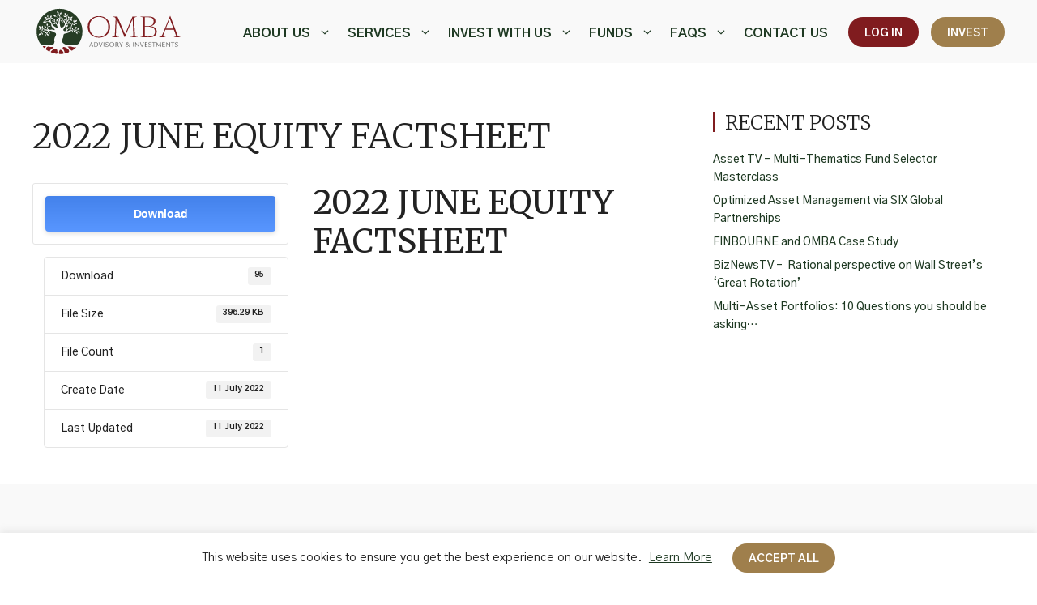

--- FILE ---
content_type: text/html; charset=UTF-8
request_url: https://www.ombainvestments.com/download/2022-june-equity-factsheet/
body_size: 31519
content:
<!DOCTYPE html>
<html lang="en-ZA">
<head>
	<meta charset="UTF-8">
	<meta name='robots' content='index, follow, max-image-preview:large, max-snippet:-1, max-video-preview:-1' />
<meta name="viewport" content="width=device-width, initial-scale=1">
	<!-- This site is optimized with the Yoast SEO plugin v26.6 - https://yoast.com/wordpress/plugins/seo/ -->
	<link media="all" href="https://www.ombainvestments.com/wp-content/cache/autoptimize/css/autoptimize_61ec81836b427bd59327bfe1c718bd06.css" rel="stylesheet"><title>2022 June Equity Factsheet - Omba Advisory &amp; Investments</title>
	<link rel="canonical" href="https://www.ombainvestments.com/download/2022-june-equity-factsheet/" />
	<meta property="og:locale" content="en_US" />
	<meta property="og:type" content="article" />
	<meta property="og:title" content="2022 June Equity Factsheet - Omba Advisory &amp; Investments" />
	<meta property="og:url" content="https://www.ombainvestments.com/download/2022-june-equity-factsheet/" />
	<meta property="og:site_name" content="Omba Advisory &amp; Investments" />
	<meta property="article:publisher" content="https://www.facebook.com/OmbaInvestments" />
	<meta name="twitter:card" content="summary_large_image" />
	<script type="application/ld+json" class="yoast-schema-graph">{"@context":"https://schema.org","@graph":[{"@type":"WebPage","@id":"https://www.ombainvestments.com/download/2022-june-equity-factsheet/","url":"https://www.ombainvestments.com/download/2022-june-equity-factsheet/","name":"2022 June Equity Factsheet - Omba Advisory &amp; Investments","isPartOf":{"@id":"https://www.ombainvestments.com/#website"},"datePublished":"2022-07-11T13:21:31+00:00","breadcrumb":{"@id":"https://www.ombainvestments.com/download/2022-june-equity-factsheet/#breadcrumb"},"inLanguage":"en-ZA","potentialAction":[{"@type":"ReadAction","target":["https://www.ombainvestments.com/download/2022-june-equity-factsheet/"]}]},{"@type":"BreadcrumbList","@id":"https://www.ombainvestments.com/download/2022-june-equity-factsheet/#breadcrumb","itemListElement":[{"@type":"ListItem","position":1,"name":"Home","item":"https://www.ombainvestments.com/"},{"@type":"ListItem","position":2,"name":"2022 June Equity Factsheet"}]},{"@type":"WebSite","@id":"https://www.ombainvestments.com/#website","url":"https://www.ombainvestments.com/","name":"Omba Advisory &amp; Investments","description":"Private Wealth Management in London and South Africa","publisher":{"@id":"https://www.ombainvestments.com/#organization"},"potentialAction":[{"@type":"SearchAction","target":{"@type":"EntryPoint","urlTemplate":"https://www.ombainvestments.com/?s={search_term_string}"},"query-input":{"@type":"PropertyValueSpecification","valueRequired":true,"valueName":"search_term_string"}}],"inLanguage":"en-ZA"},{"@type":"Organization","@id":"https://www.ombainvestments.com/#organization","name":"Omba Advisory & Investments Ltd","url":"https://www.ombainvestments.com/","logo":{"@type":"ImageObject","inLanguage":"en-ZA","@id":"https://www.ombainvestments.com/#/schema/logo/image/","url":"https://www.ombainvestments.com/wp-content/uploads/2022/02/OMBA_Large_BoldSubText.svg","contentUrl":"https://www.ombainvestments.com/wp-content/uploads/2022/02/OMBA_Large_BoldSubText.svg","width":357,"height":113,"caption":"Omba Advisory & Investments Ltd"},"image":{"@id":"https://www.ombainvestments.com/#/schema/logo/image/"},"sameAs":["https://www.facebook.com/OmbaInvestments","https://www.linkedin.com/company/omba-advisory-investments/","https://www.youtube.com/playlist?list=PLik_t8QZC7COfho2MYtGOw3II6TGhGNkb"]}]}</script>
	<!-- / Yoast SEO plugin. -->


<link rel='dns-prefetch' href='//cdn.jsdelivr.net' />
<link rel='dns-prefetch' href='//use.fontawesome.com' />
<link href='https://fonts.gstatic.com' crossorigin rel='preconnect' />
<link href='https://fonts.googleapis.com' crossorigin rel='preconnect' />
<link rel="alternate" type="application/rss+xml" title="Omba Advisory &amp; Investments &raquo; Feed" href="https://www.ombainvestments.com/feed/" />
<link rel="alternate" type="application/rss+xml" title="Omba Advisory &amp; Investments &raquo; Comments Feed" href="https://www.ombainvestments.com/comments/feed/" />
<link rel="alternate" title="oEmbed (JSON)" type="application/json+oembed" href="https://www.ombainvestments.com/wp-json/oembed/1.0/embed?url=https%3A%2F%2Fwww.ombainvestments.com%2Fdownload%2F2022-june-equity-factsheet%2F" />
<link rel="alternate" title="oEmbed (XML)" type="text/xml+oembed" href="https://www.ombainvestments.com/wp-json/oembed/1.0/embed?url=https%3A%2F%2Fwww.ombainvestments.com%2Fdownload%2F2022-june-equity-factsheet%2F&#038;format=xml" />












<link rel='stylesheet' id='font-awesome-svg-styles-css' href='https://www.ombainvestments.com/wp-content/cache/autoptimize/css/autoptimize_single_6f1418503426e633c1ba7a8e7819a9b3.css' media='all' />








<link rel='stylesheet' id='select2-style-css' href='https://cdn.jsdelivr.net/npm/select2@4.1.0-rc.0/dist/css/select2.min.css?ver=6.9' media='all' />




<link rel='stylesheet' id='generate-google-fonts-css' href='https://fonts.googleapis.com/css?family=Gothic+A1%3A100%2C200%2C300%2Cregular%2C500%2C600%2C700%2C800%2C900%7CMerriweather%3A300%2C300italic%2Cregular%2Citalic%2C700%2C700italic%2C900%2C900italic&#038;display=auto&#038;ver=3.5.1' media='all' />
<link rel='stylesheet' id='font-awesome-official-css' href='https://use.fontawesome.com/releases/v6.2.0/css/all.css' media='all' integrity="sha384-SOnAn/m2fVJCwnbEYgD4xzrPtvsXdElhOVvR8ND1YjB5nhGNwwf7nBQlhfAwHAZC" crossorigin="anonymous" />



<link rel='stylesheet' id='font-awesome-official-v4shim-css' href='https://use.fontawesome.com/releases/v6.2.0/css/v4-shims.css' media='all' integrity="sha384-MAgG0MNwzSXBbmOw4KK9yjMrRaUNSCk3WoZPkzVC1rmhXzerY4gqk/BLNYtdOFCO" crossorigin="anonymous" />
<script src="https://www.ombainvestments.com/wp-content/cache/autoptimize/js/autoptimize_single_16623e9f7cd802cf093c325c511a739c.js?ver=3.7.1" id="jquery-core-js"></script>

<script id="cookie-law-info-js-extra">
var Cli_Data = {"nn_cookie_ids":[],"cookielist":[],"non_necessary_cookies":[],"ccpaEnabled":"","ccpaRegionBased":"","ccpaBarEnabled":"","strictlyEnabled":["necessary","obligatoire"],"ccpaType":"gdpr","js_blocking":"1","custom_integration":"","triggerDomRefresh":"","secure_cookies":""};
var cli_cookiebar_settings = {"animate_speed_hide":"500","animate_speed_show":"500","background":"#FFF","border":"#b1a6a6c2","border_on":"","button_1_button_colour":"#61a229","button_1_button_hover":"#4e8221","button_1_link_colour":"#fff","button_1_as_button":"1","button_1_new_win":"","button_2_button_colour":"#333","button_2_button_hover":"#292929","button_2_link_colour":"#1e3922","button_2_as_button":"","button_2_hidebar":"","button_3_button_colour":"#dedfe0","button_3_button_hover":"#b2b2b3","button_3_link_colour":"#333333","button_3_as_button":"1","button_3_new_win":"","button_4_button_colour":"#dedfe0","button_4_button_hover":"#b2b2b3","button_4_link_colour":"#333333","button_4_as_button":"1","button_7_button_colour":"#9f7f4c","button_7_button_hover":"#7f663d","button_7_link_colour":"#fff","button_7_as_button":"1","button_7_new_win":"","font_family":"inherit","header_fix":"","notify_animate_hide":"1","notify_animate_show":"","notify_div_id":"#cookie-law-info-bar","notify_position_horizontal":"right","notify_position_vertical":"bottom","scroll_close":"","scroll_close_reload":"","accept_close_reload":"","reject_close_reload":"","showagain_tab":"","showagain_background":"#fff","showagain_border":"#000","showagain_div_id":"#cookie-law-info-again","showagain_x_position":"100px","text":"#222222","show_once_yn":"","show_once":"10000","logging_on":"","as_popup":"","popup_overlay":"1","bar_heading_text":"","cookie_bar_as":"banner","popup_showagain_position":"bottom-right","widget_position":"left"};
var log_object = {"ajax_url":"https://www.ombainvestments.com/wp-admin/admin-ajax.php"};
//# sourceURL=cookie-law-info-js-extra
</script>


<script id="wpdm-frontjs-js-extra">
var wpdm_url = {"home":"https://www.ombainvestments.com/","site":"https://www.ombainvestments.com/","ajax":"https://www.ombainvestments.com/wp-admin/admin-ajax.php"};
var wpdm_js = {"spinner":"\u003Ci class=\"wpdm-icon wpdm-sun wpdm-spin\"\u003E\u003C/i\u003E","client_id":"4f7b0111b58fa747a4411ce0c83384cc"};
var wpdm_strings = {"pass_var":"Password Verified!","pass_var_q":"Please click following button to start download.","start_dl":"Start Download"};
//# sourceURL=wpdm-frontjs-js-extra
</script>



<script id="omba-js-extra">
var omba_obj = {"ajaxurl":"https://www.ombainvestments.com/wp-admin/admin-ajax.php","json_edu_url":"https://www.ombainvestments.com/wp-json/edu-courses/v1/search/"};
//# sourceURL=omba-js-extra
</script>


<script src="https://cdn.jsdelivr.net/npm/select2@4.1.0-rc.0/dist/js/select2.min.js?ver=6.9" id="select2-js-js"></script>
<link rel="https://api.w.org/" href="https://www.ombainvestments.com/wp-json/" /><link rel="EditURI" type="application/rsd+xml" title="RSD" href="https://www.ombainvestments.com/xmlrpc.php?rsd" />
<meta name="generator" content="WordPress 6.9" />
<link rel='shortlink' href='https://www.ombainvestments.com/?p=5709' />
<meta name="cdp-version" content="1.5.0" />
<!-- Google tag (gtag.js) -->
<script async src="https://www.googletagmanager.com/gtag/js?id=G-3RSVSQD5J1"></script>
<script>
  window.dataLayer = window.dataLayer || [];
  function gtag(){dataLayer.push(arguments);}
  gtag('js', new Date());

  gtag('config', 'G-3RSVSQD5J1');
</script><!-- Hotjar Tracking Code for http://www.ombainvestments.com -->
<script>
    (function(h,o,t,j,a,r){
        h.hj=h.hj||function(){(h.hj.q=h.hj.q||[]).push(arguments)};
        h._hjSettings={hjid:2139547,hjsv:6};
        a=o.getElementsByTagName('head')[0];
        r=o.createElement('script');r.async=1;
        r.src=t+h._hjSettings.hjid+j+h._hjSettings.hjsv;
        a.appendChild(r);
    })(window,document,'https://static.hotjar.com/c/hotjar-','.js?sv=');
</script><link rel="icon" href="https://www.ombainvestments.com/wp-content/uploads/2022/01/tree-complete.svg" sizes="32x32" />
<link rel="icon" href="https://www.ombainvestments.com/wp-content/uploads/2022/01/tree-complete.svg" sizes="192x192" />
<link rel="apple-touch-icon" href="https://www.ombainvestments.com/wp-content/uploads/2022/01/tree-complete.svg" />
<meta name="msapplication-TileImage" content="https://www.ombainvestments.com/wp-content/uploads/2022/01/tree-complete.svg" />
		
		<meta name="generator" content="WordPress Download Manager 3.3.40" />
                
                
        
</head>

<body class="wp-singular wpdmpro-template-default single single-wpdmpro postid-5709 wp-custom-logo wp-embed-responsive wp-theme-generatepress wp-child-theme-Omba post-image-above-header post-image-aligned-left sticky-menu-fade right-sidebar nav-float-right one-container header-aligned-left dropdown-hover" itemtype="https://schema.org/Blog" itemscope>
	<a class="screen-reader-text skip-link" href="#content" title="Skip to content">Skip to content</a>		<header class="site-header has-inline-mobile-toggle" id="masthead" aria-label="Site"  itemtype="https://schema.org/WPHeader" itemscope>
			<div class="inside-header grid-container">
				<div class="site-logo">
					<a href="https://www.ombainvestments.com/" rel="home">
						<img  class="header-image is-logo-image" alt="Omba Advisory &amp; Investments" src="https://www.ombainvestments.com/wp-content/uploads/2022/02/OMBA_Large_BoldSubText.svg" width="357" height="113" />
					</a>
				</div>	<nav class="main-navigation mobile-menu-control-wrapper" id="mobile-menu-control-wrapper" aria-label="Mobile Toggle">
				<button data-nav="site-navigation" class="menu-toggle" aria-controls="primary-menu" aria-expanded="false">
			<span class="gp-icon icon-menu-bars"><svg viewBox="0 0 512 512" aria-hidden="true" xmlns="http://www.w3.org/2000/svg" width="1em" height="1em"><path d="M0 96c0-13.255 10.745-24 24-24h464c13.255 0 24 10.745 24 24s-10.745 24-24 24H24c-13.255 0-24-10.745-24-24zm0 160c0-13.255 10.745-24 24-24h464c13.255 0 24 10.745 24 24s-10.745 24-24 24H24c-13.255 0-24-10.745-24-24zm0 160c0-13.255 10.745-24 24-24h464c13.255 0 24 10.745 24 24s-10.745 24-24 24H24c-13.255 0-24-10.745-24-24z" /></svg><svg viewBox="0 0 512 512" aria-hidden="true" xmlns="http://www.w3.org/2000/svg" width="1em" height="1em"><path d="M71.029 71.029c9.373-9.372 24.569-9.372 33.942 0L256 222.059l151.029-151.03c9.373-9.372 24.569-9.372 33.942 0 9.372 9.373 9.372 24.569 0 33.942L289.941 256l151.03 151.029c9.372 9.373 9.372 24.569 0 33.942-9.373 9.372-24.569 9.372-33.942 0L256 289.941l-151.029 151.03c-9.373 9.372-24.569 9.372-33.942 0-9.372-9.373-9.372-24.569 0-33.942L222.059 256 71.029 104.971c-9.372-9.373-9.372-24.569 0-33.942z" /></svg></span><span class="screen-reader-text">Menu</span>		</button>
	</nav>
			<nav class="has-sticky-branding main-navigation sub-menu-left" id="site-navigation" aria-label="Primary"  itemtype="https://schema.org/SiteNavigationElement" itemscope>
			<div class="inside-navigation grid-container">
								<button class="menu-toggle" aria-controls="primary-menu" aria-expanded="false">
					<span class="gp-icon icon-menu-bars"><svg viewBox="0 0 512 512" aria-hidden="true" xmlns="http://www.w3.org/2000/svg" width="1em" height="1em"><path d="M0 96c0-13.255 10.745-24 24-24h464c13.255 0 24 10.745 24 24s-10.745 24-24 24H24c-13.255 0-24-10.745-24-24zm0 160c0-13.255 10.745-24 24-24h464c13.255 0 24 10.745 24 24s-10.745 24-24 24H24c-13.255 0-24-10.745-24-24zm0 160c0-13.255 10.745-24 24-24h464c13.255 0 24 10.745 24 24s-10.745 24-24 24H24c-13.255 0-24-10.745-24-24z" /></svg><svg viewBox="0 0 512 512" aria-hidden="true" xmlns="http://www.w3.org/2000/svg" width="1em" height="1em"><path d="M71.029 71.029c9.373-9.372 24.569-9.372 33.942 0L256 222.059l151.029-151.03c9.373-9.372 24.569-9.372 33.942 0 9.372 9.373 9.372 24.569 0 33.942L289.941 256l151.03 151.029c9.372 9.373 9.372 24.569 0 33.942-9.373 9.372-24.569 9.372-33.942 0L256 289.941l-151.029 151.03c-9.373 9.372-24.569 9.372-33.942 0-9.372-9.373-9.372-24.569 0-33.942L222.059 256 71.029 104.971c-9.372-9.373-9.372-24.569 0-33.942z" /></svg></span><span class="screen-reader-text">Menu</span>				</button>
				<div id="primary-menu" class="main-nav"><ul id="menu-main-menu" class=" menu sf-menu"><li id="menu-item-130" class="menu-item menu-item-type-post_type menu-item-object-page menu-item-has-children menu-item-130"><a href="https://www.ombainvestments.com/about/">ABOUT US<span role="presentation" class="dropdown-menu-toggle"><span class="gp-icon icon-arrow"><svg viewBox="0 0 330 512" aria-hidden="true" xmlns="http://www.w3.org/2000/svg" width="1em" height="1em"><path d="M305.913 197.085c0 2.266-1.133 4.815-2.833 6.514L171.087 335.593c-1.7 1.7-4.249 2.832-6.515 2.832s-4.815-1.133-6.515-2.832L26.064 203.599c-1.7-1.7-2.832-4.248-2.832-6.514s1.132-4.816 2.832-6.515l14.162-14.163c1.7-1.699 3.966-2.832 6.515-2.832 2.266 0 4.815 1.133 6.515 2.832l111.316 111.317 111.316-111.317c1.7-1.699 4.249-2.832 6.515-2.832s4.815 1.133 6.515 2.832l14.162 14.163c1.7 1.7 2.833 4.249 2.833 6.515z" /></svg></span></span></a>
<ul class="sub-menu">
	<li id="menu-item-1529" class="menu-item menu-item-type-post_type menu-item-object-page menu-item-1529"><a href="https://www.ombainvestments.com/about/the-team/">The Team</a></li>
	<li id="menu-item-1503" class="menu-item menu-item-type-post_type menu-item-object-page menu-item-1503"><a href="https://www.ombainvestments.com/about/the-brand/">The Brand</a></li>
	<li id="menu-item-1502" class="menu-item menu-item-type-post_type menu-item-object-page menu-item-1502"><a href="https://www.ombainvestments.com/about/our-values/">Our Values</a></li>
	<li id="menu-item-1517" class="menu-item menu-item-type-post_type menu-item-object-page menu-item-1517"><a href="https://www.ombainvestments.com/about/technology/">Technology</a></li>
	<li id="menu-item-4510" class="menu-item menu-item-type-post_type menu-item-object-page menu-item-4510"><a href="https://www.ombainvestments.com/about/press/">Press</a></li>
</ul>
</li>
<li id="menu-item-1464" class="menu-item menu-item-type-post_type menu-item-object-page menu-item-has-children menu-item-1464"><a href="https://www.ombainvestments.com/services/">Services<span role="presentation" class="dropdown-menu-toggle"><span class="gp-icon icon-arrow"><svg viewBox="0 0 330 512" aria-hidden="true" xmlns="http://www.w3.org/2000/svg" width="1em" height="1em"><path d="M305.913 197.085c0 2.266-1.133 4.815-2.833 6.514L171.087 335.593c-1.7 1.7-4.249 2.832-6.515 2.832s-4.815-1.133-6.515-2.832L26.064 203.599c-1.7-1.7-2.832-4.248-2.832-6.514s1.132-4.816 2.832-6.515l14.162-14.163c1.7-1.699 3.966-2.832 6.515-2.832 2.266 0 4.815 1.133 6.515 2.832l111.316 111.317 111.316-111.317c1.7-1.699 4.249-2.832 6.515-2.832s4.815 1.133 6.515 2.832l14.162 14.163c1.7 1.7 2.833 4.249 2.833 6.515z" /></svg></span></span></a>
<ul class="sub-menu">
	<li id="menu-item-1466" class="menu-item menu-item-type-custom menu-item-object-custom menu-item-1466"><a href="https://www.ombainvestments.com/services/#discretionary">Discretionary</a></li>
	<li id="menu-item-1465" class="menu-item menu-item-type-custom menu-item-object-custom menu-item-1465"><a href="https://www.ombainvestments.com/services/#advisory">Advisory</a></li>
	<li id="menu-item-1467" class="menu-item menu-item-type-custom menu-item-object-custom menu-item-1467"><a href="https://www.ombainvestments.com/services/#fund-management">Fund Management</a></li>
	<li id="menu-item-7509" class="menu-item menu-item-type-post_type menu-item-object-page menu-item-7509"><a href="https://www.ombainvestments.com/managed-portfolio-services/">Managed Portfolio Service</a></li>
	<li id="menu-item-1468" class="menu-item menu-item-type-custom menu-item-object-custom menu-item-1468"><a href="https://www.ombainvestments.com/services/#custody">Custody</a></li>
	<li id="menu-item-1469" class="menu-item menu-item-type-custom menu-item-object-custom menu-item-1469"><a href="https://www.ombainvestments.com/services/#foreign-exchange">Foreign Exchange</a></li>
</ul>
</li>
<li id="menu-item-775" class="menu-item menu-item-type-post_type menu-item-object-page menu-item-has-children menu-item-775"><a href="https://www.ombainvestments.com/investing-with-us/">INVEST WITH US<span role="presentation" class="dropdown-menu-toggle"><span class="gp-icon icon-arrow"><svg viewBox="0 0 330 512" aria-hidden="true" xmlns="http://www.w3.org/2000/svg" width="1em" height="1em"><path d="M305.913 197.085c0 2.266-1.133 4.815-2.833 6.514L171.087 335.593c-1.7 1.7-4.249 2.832-6.515 2.832s-4.815-1.133-6.515-2.832L26.064 203.599c-1.7-1.7-2.832-4.248-2.832-6.514s1.132-4.816 2.832-6.515l14.162-14.163c1.7-1.699 3.966-2.832 6.515-2.832 2.266 0 4.815 1.133 6.515 2.832l111.316 111.317 111.316-111.317c1.7-1.699 4.249-2.832 6.515-2.832s4.815 1.133 6.515 2.832l14.162 14.163c1.7 1.7 2.833 4.249 2.833 6.515z" /></svg></span></span></a>
<ul class="sub-menu">
	<li id="menu-item-99" class="menu-item menu-item-type-post_type menu-item-object-page menu-item-99"><a href="https://www.ombainvestments.com/investing-with-us/investment-beliefs/">Investment Beliefs</a></li>
	<li id="menu-item-98" class="menu-item menu-item-type-post_type menu-item-object-page menu-item-98"><a href="https://www.ombainvestments.com/investing-with-us/investment-process/">Investment Process</a></li>
	<li id="menu-item-1537" class="menu-item menu-item-type-post_type menu-item-object-page menu-item-1537"><a href="https://www.ombainvestments.com/investing-with-us/exchange-traded-funds/">Exchange Traded Funds</a></li>
	<li id="menu-item-1633" class="menu-item menu-item-type-post_type menu-item-object-page menu-item-1633"><a href="https://www.ombainvestments.com/investing-with-us/summary-of-risks/">Summary of Risks</a></li>
	<li id="menu-item-1440" class="menu-item menu-item-type-post_type menu-item-object-page menu-item-1440"><a href="https://www.ombainvestments.com/investing-with-us/fees/">Fees</a></li>
	<li id="menu-item-40" class="menu-item menu-item-type-post_type menu-item-object-page menu-item-40"><a href="https://www.ombainvestments.com/publications/">Publications</a></li>
</ul>
</li>
<li id="menu-item-162" class="menu-item menu-item-type-post_type menu-item-object-page menu-item-has-children menu-item-162"><a href="https://www.ombainvestments.com/funds/">FUNDS<span role="presentation" class="dropdown-menu-toggle"><span class="gp-icon icon-arrow"><svg viewBox="0 0 330 512" aria-hidden="true" xmlns="http://www.w3.org/2000/svg" width="1em" height="1em"><path d="M305.913 197.085c0 2.266-1.133 4.815-2.833 6.514L171.087 335.593c-1.7 1.7-4.249 2.832-6.515 2.832s-4.815-1.133-6.515-2.832L26.064 203.599c-1.7-1.7-2.832-4.248-2.832-6.514s1.132-4.816 2.832-6.515l14.162-14.163c1.7-1.699 3.966-2.832 6.515-2.832 2.266 0 4.815 1.133 6.515 2.832l111.316 111.317 111.316-111.317c1.7-1.699 4.249-2.832 6.515-2.832s4.815 1.133 6.515 2.832l14.162 14.163c1.7 1.7 2.833 4.249 2.833 6.515z" /></svg></span></span></a>
<ul class="sub-menu">
	<li id="menu-item-97" class="menu-item menu-item-type-post_type menu-item-object-page menu-item-97"><a href="https://www.ombainvestments.com/funds/moderate/">Moderate</a></li>
	<li id="menu-item-96" class="menu-item menu-item-type-post_type menu-item-object-page menu-item-96"><a href="https://www.ombainvestments.com/funds/thematic/">Thematic</a></li>
	<li id="menu-item-95" class="menu-item menu-item-type-post_type menu-item-object-page menu-item-95"><a href="https://www.ombainvestments.com/funds/equity/">100% Equity</a></li>
	<li id="menu-item-6632" class="menu-item menu-item-type-post_type menu-item-object-page menu-item-6632"><a href="https://www.ombainvestments.com/funds/equity-feeder/">Equity Feeder Fund</a></li>
	<li id="menu-item-5418" class="menu-item menu-item-type-post_type menu-item-object-page menu-item-5418"><a href="https://www.ombainvestments.com/faqs/fund-unit-prices/">Unit Prices</a></li>
	<li id="menu-item-5291" class="menu-item menu-item-type-post_type menu-item-object-page menu-item-5291"><a href="https://www.ombainvestments.com/funds/invest-from-sa/">Invest from SA</a></li>
	<li id="menu-item-1895" class="menu-item menu-item-type-post_type menu-item-object-page menu-item-1895"><a href="https://www.ombainvestments.com/faqs/fund-faq/">FAQ</a></li>
</ul>
</li>
<li id="menu-item-41" class="menu-item menu-item-type-post_type menu-item-object-page menu-item-has-children menu-item-41"><a href="https://www.ombainvestments.com/faqs/">FAQs<span role="presentation" class="dropdown-menu-toggle"><span class="gp-icon icon-arrow"><svg viewBox="0 0 330 512" aria-hidden="true" xmlns="http://www.w3.org/2000/svg" width="1em" height="1em"><path d="M305.913 197.085c0 2.266-1.133 4.815-2.833 6.514L171.087 335.593c-1.7 1.7-4.249 2.832-6.515 2.832s-4.815-1.133-6.515-2.832L26.064 203.599c-1.7-1.7-2.832-4.248-2.832-6.514s1.132-4.816 2.832-6.515l14.162-14.163c1.7-1.699 3.966-2.832 6.515-2.832 2.266 0 4.815 1.133 6.515 2.832l111.316 111.317 111.316-111.317c1.7-1.699 4.249-2.832 6.515-2.832s4.815 1.133 6.515 2.832l14.162 14.163c1.7 1.7 2.833 4.249 2.833 6.515z" /></svg></span></span></a>
<ul class="sub-menu">
	<li id="menu-item-1884" class="menu-item menu-item-type-custom menu-item-object-custom menu-item-1884"><a href="https://www.ombainvestments.com/faqs">FAQs</a></li>
	<li id="menu-item-1896" class="menu-item menu-item-type-post_type menu-item-object-page menu-item-1896"><a href="https://www.ombainvestments.com/faqs/fund-faq/">Fund FAQ</a></li>
	<li id="menu-item-1883" class="menu-item menu-item-type-post_type menu-item-object-page menu-item-1883"><a href="https://www.ombainvestments.com/faqs/videos/">Videos</a></li>
</ul>
</li>
<li id="menu-item-39" class="menu-item menu-item-type-post_type menu-item-object-page menu-item-39"><a href="https://www.ombainvestments.com/contact-us/">Contact Us</a></li>
<li id="menu-item-5250" class="menu-btn login-btn menu-item menu-item-type-custom menu-item-object-custom menu-item-5250"><a href="https://www.ombainvestments.com/login/">Log In</a></li>
<li id="menu-item-5251" class="menu-btn invest-btn menu-item menu-item-type-custom menu-item-object-custom menu-item-5251"><a href="https://www.ombainvestments.com/invest/">Invest</a></li>
</ul></div>			</div>
		</nav>
					</div>
		</header>
		
	<div class="site grid-container container hfeed" id="page">
				<div class="site-content" id="content">
			
	<div class="content-area" id="primary">
		<main class="site-main" id="main">
			
<article id="post-5709" class="post-5709 wpdmpro type-wpdmpro status-publish hentry wpdmcategory-equity-factsheets" itemtype="https://schema.org/CreativeWork" itemscope>
	<div class="inside-article">
					<header class="entry-header">
				<h1 class="entry-title" itemprop="headline">2022 June Equity Factsheet</h1>			</header>
			
		<div class="entry-content" itemprop="text">
			<div class='w3eden' ><!-- WPDM Template: Default Template -->
<div class="row">
    <div class="col-md-12">
        <div class="card mb-3 p-3 hide_empty wpdm_hide wpdm_remove_empty">[featured_image]</div>
    </div>
    <div class="col-md-5">
        <div class="wpdm-button-area mb-3 p-3 card">
            <a class='wpdm-download-link download-on-click btn btn-primary ' rel='nofollow' href='#' data-downloadurl="https://www.ombainvestments.com/download/2022-june-equity-factsheet/?wpdmdl=5709&refresh=696c45d7a2b841768703447">Download</a>
            <div class="alert alert-warning mt-2 wpdm_hide wpdm_remove_empty">
                Download is available until [expire_date]
            </div>
        </div>
        <ul class="list-group ml-0 mb-2">
            <li class="list-group-item d-flex justify-content-between align-items-center wpdm_hide wpdm_remove_empty">
                Version
                <span class="badge"></span>
            </li>
            <li class="list-group-item d-flex justify-content-between align-items-center [hide_empty:download_count]">
                Download
                <span class="badge">95</span>
            </li>
            <li class="list-group-item d-flex justify-content-between align-items-center [hide_empty:file_size]">
                File Size
                <span class="badge">396.29 KB</span>
            </li>
            <li class="list-group-item d-flex justify-content-between align-items-center [hide_empty:file_count]">
                File Count
                <span class="badge">1</span>
            </li>
            <li class="list-group-item d-flex justify-content-between align-items-center [hide_empty:create_date]">
                Create Date
                <span class="badge">11 July 2022</span>
            </li>
            <li class="list-group-item  d-flex justify-content-between align-items-center [hide_empty:update_date]">
                Last Updated
                <span class="badge">11 July 2022</span>
            </li>

        </ul>
    </div>

    <div class="col-md-7">
        <h1 class="mt-0">2022 June Equity Factsheet</h1>
        

        <div class="wel">
            
        </div>

    </div>

</div>


</div>		</div>

			</div>
</article>
		</main>
	</div>

	<div class="widget-area sidebar is-right-sidebar" id="right-sidebar">
	<div class="inside-right-sidebar">
		<aside id="block-3" class="widget inner-padding widget_block">
<div class="wp-block-group"><div class="wp-block-group__inner-container is-layout-flow wp-block-group-is-layout-flow">
<h2 class="wp-block-heading" id="recent-posts">Recent Posts</h2>


<ul class="wp-block-latest-posts__list wp-block-latest-posts"><li><a class="wp-block-latest-posts__post-title" href="https://www.ombainvestments.com/2024/11/20/multi-thematics-fund-selector-masterclass/">Asset TV &#8211; Multi-Thematics Fund Selector Masterclass</a></li>
<li><a class="wp-block-latest-posts__post-title" href="https://www.ombainvestments.com/2024/10/15/optimized-asset-management-via-six-global-partnerships/">Optimized Asset Management via SIX Global Partnerships</a></li>
<li><a class="wp-block-latest-posts__post-title" href="https://www.ombainvestments.com/2024/08/05/finbourne-and-omba-case-study/">FINBOURNE and OMBA Case Study</a></li>
<li><a class="wp-block-latest-posts__post-title" href="https://www.ombainvestments.com/2024/07/30/biznewstv-rational-perspective-on-wall-streets-great-rotation/">BizNewsTV &#8211;  Rational perspective on Wall Street’s ‘Great Rotation’</a></li>
<li><a class="wp-block-latest-posts__post-title" href="https://www.ombainvestments.com/2024/06/27/multi-asset-portfolios-10-questions-you-should-be-asking/">Multi-Asset Portfolios: 10 Questions you should be asking…</a></li>
</ul></div></div>
</aside><aside id="block-4" class="widget inner-padding widget_block">
<div class="wp-block-group"><div class="wp-block-group__inner-container is-layout-flow wp-block-group-is-layout-flow"></div></div>
</aside>	</div>
</div>

	</div>
</div>


<div class="site-footer">
				<div id="footer-widgets" class="site footer-widgets">
				<div class="footer-widgets-container grid-container">
					<div class="inside-footer-widgets">
							<div class="footer-widget-1">
		<aside id="block-19" class="widget inner-padding widget_block"><p><a href="https://www.ombainvestments.com/"><svg version="1.1" id="Layer_1" xmlns="http://www.w3.org/2000/svg" xmlns:xlink="http://www.w3.org/1999/xlink" x="0px" y="0px" width="171px" height="199px" viewBox="394.5 180.5 171 199" enable-background="new 394.5 180.5 171 199" xml:space="preserve">
<path d="M421.736,226.066c0.015-0.028,0.038-0.051,0.065-0.066l0,0l-0.107,0.197C421.689,226.15,421.705,226.103,421.736,226.066z
	 M539.09,244.869l-0.095,0.03l0.101-0.365c0.073,0.026,0.122,0.096,0.12,0.174c0.006,0.027,0.006,0.056,0,0.083
	C539.187,244.833,539.142,244.862,539.09,244.869z"></path>
<path d="M512.87,279.857c-0.985-0.189-1.993-0.221-2.988-0.096C510.877,279.639,511.885,279.672,512.87,279.857z"></path>
<path d="M464.965,277.377c0.409-0.584,0.734-1.222,0.968-1.895C465.692,276.152,465.367,276.789,464.965,277.377z"></path>
<path d="M463.328,279.068c0.083-0.06,0.173-0.113,0.251-0.18C463.501,278.955,463.412,279.008,463.328,279.068z"></path>
<path d="M464.715,277.712c-0.12,0.163-0.246,0.318-0.377,0.466C464.469,278.03,464.595,277.875,464.715,277.712z"></path>
<path d="M450.669,279.786c-0.728-0.096-1.465-0.096-2.193,0C449.204,279.699,449.94,279.699,450.669,279.786z"></path>
<path d="M462.241,279.756l0.292-0.168L462.241,279.756z"></path>
<path fill="#1E3922" d="M524.249,199.458c-24.298-24.288-63.685-24.279-87.973,0.021c-20.398,20.408-24.085,52.165-8.904,76.704
	c0,0,0,0,0,0.03c2.582,3.12,7.877,5.075,12.157,5.02c1.157-0.008,2.313-0.105,3.455-0.293c1.841-0.346,3.586-0.974,5.462-1.165
	c0.729-0.096,1.466-0.096,2.194,0c3.521,0.466,6.844,1.709,10.382,0.49c0.41-0.146,0.809-0.319,1.195-0.519l0.293-0.168
	c0.275-0.155,0.541-0.329,0.794-0.519c0.084-0.061,0.174-0.114,0.251-0.18c0.269-0.22,0.522-0.458,0.759-0.711
	c0.131-0.147,0.256-0.303,0.376-0.467c0.09-0.107,0.173-0.221,0.251-0.334c0.401-0.588,0.727-1.225,0.968-1.895
	c0.403-1.177,0.578-2.42,0.514-3.663c-0.137-3.036-0.598-6.061,0-9.085c0.651-3.114,2.773-5.481,3.867-8.409
	c0.598-1.608,0.885-3.55,0.065-5.128c-0.819-1.578-2.641-2.391-4.183-3.245c-2.001-1.191-4.067-2.27-6.187-3.234
	c-1.293-0.548-2.661-0.901-4.058-1.046c-1.382-0.218-2.792,0.151-3.891,1.016c-0.129,0.73-0.035,1.482,0.269,2.158
	c0.588-0.104,1.186,0.126,1.554,0.598c0.155,0.206,0.257,0.445,0.299,0.7c0.269,0.705-0.215,3.4-0.269,3.711
	c-0.007,0.034-0.026,0.064-0.054,0.084c-0.021,0.006-0.044,0.006-0.065,0c-0.059,0.011-0.117-0.018-0.144-0.072
	c-0.511-0.778-1.138-1.473-1.858-2.062c-0.2-0.111-0.373-0.264-0.508-0.449c-0.52-0.699-0.393-1.684,0.287-2.229
	c-0.227-0.53-0.356-1.097-0.383-1.673c-0.066,0.072-0.138,0.144-0.203,0.221c-1.076,1.196-2.104,2.462-3.125,3.724l-0.861,1.063
	c0.026,0.595,0.177,1.177,0.442,1.709c0.417-0.148,0.873-0.148,1.291,0c0.772,0.31,1.34,0.981,1.519,1.793
	c0.29,1.561-0.114,3.171-1.106,4.411c-0.032,0.04-0.08,0.064-0.132,0.066c-0.021,0.006-0.044,0.006-0.065,0
	c-0.07-0.025-0.115-0.093-0.108-0.167c0-0.091,0.138-2.164-1.429-2.493c-0.69-0.169-1.227-0.713-1.386-1.404
	c-0.135-0.683,0.138-1.382,0.699-1.793c-0.212-0.373-0.368-0.776-0.46-1.195c-1.195,1.476-2.391,2.958-3.544,4.47
	c0.111,0.051,0.217,0.113,0.316,0.186c0.896,0.668,1.08,1.937,0.413,2.833c-0.169,0.231-0.388,0.42-0.64,0.556
	c-0.896,0.737-1.677,1.603-2.319,2.57c-0.031,0.066-0.101,0.104-0.173,0.095c-0.029-0.004-0.056-0.017-0.078-0.036
	c-0.035-0.024-0.06-0.06-0.066-0.102c-0.072-0.382-0.676-3.747-0.341-4.626c0.174-1.045,1.126-1.778,2.182-1.679
	c0.015-0.033,0.038-0.062,0.066-0.083l4.471-7.687c-0.477,0.265-0.972,0.495-1.482,0.688l-0.281,0.095
	c0.063,0.504-0.106,1.011-0.46,1.375c-0.496,0.508-1.234,0.695-1.913,0.484c-1.5-0.556-2.493,1.273-2.534,1.351
	c-0.033,0.066-0.106,0.103-0.179,0.089h-0.06c-0.043-0.029-0.071-0.074-0.078-0.125c-0.183-1.577,0.328-3.156,1.399-4.328
	c0.586-0.584,1.42-0.845,2.234-0.699c0.667,0.142,1.212,0.619,1.441,1.261c0.04,0.097,0.072,0.196,0.095,0.299
	c0.718-0.282,1.415-0.613,2.086-0.992c0.697-1.195,1.393-2.391,2.086-3.586c-1.453-0.317-2.911-0.64-4.357-1.004
	c-1.447-0.365-1.542-0.287-2.989,0.37c-1.782,0.815-3.499,1.766-5.134,2.845c-1.094,0.729-2.277,1.489-3.413,2.332l0.395,1.375
	c0.89,0.033,1.585,0.782,1.553,1.673c-0.001,0.024-0.002,0.048-0.004,0.073c0.089,0.741-1.034,3.245-1.196,3.532
	c-0.012,0.031-0.039,0.056-0.071,0.066c-0.022,0.006-0.045,0.006-0.066,0c-0.059-0.007-0.107-0.05-0.12-0.108
	c-0.309-0.877-0.749-1.704-1.303-2.45c-0.168-0.157-0.301-0.348-0.388-0.562c-0.323-0.781,0.011-1.679,0.765-2.062
	c-0.096-0.341-0.191-0.676-0.293-1.01c-1.235,0.937-2.312,2.065-3.191,3.34c0.276,0.835,0.017,1.754-0.657,2.32
	c-1.094,1.046-3.688,1.135-4.286,1.751c-0.048,0.053-0.125,0.07-0.191,0.042c-0.028-0.015-0.052-0.035-0.072-0.06
	c-0.026-0.033-0.037-0.077-0.03-0.119c0.048-0.388,0.233-2.923,1.901-4.542c0.736-0.688,1.84-0.803,2.702-0.281
	c1.195-1.255,2.349-2.51,3.586-3.694c-0.264-0.213-0.548-0.401-0.849-0.561c-0.212,0.334-0.523,0.593-0.891,0.741
	c-0.27,0.114-0.562,0.166-0.854,0.15c-0.802-0.115-1.593-0.301-2.361-0.557c-0.777-0.275-1.458-0.555-1.607-0.597
	c-0.07-0.028-0.113-0.099-0.108-0.174c0.006-0.077,0.062-0.139,0.137-0.155c0.989-0.36,1.922-0.857,2.773-1.476
	c0.184-0.186,0.401-0.335,0.64-0.442c0.9-0.412,1.964-0.017,2.377,0.883c0.004,0.011,0.009,0.021,0.014,0.031
	c0.125,0.294,0.165,0.617,0.113,0.933c0.405,0.193,0.787,0.43,1.142,0.706c2.357-2.33,5.119-4.209,8.152-5.546
	c-1.195-0.496-2.6-1.16-4.04-1.907c-0.563,0.092-1.115,0.246-1.644,0.46c0.333,0.326,0.476,0.8,0.376,1.255
	c-0.119,0.562-0.548,1.007-1.105,1.147c-1.261,0.263-1.153,1.93-1.147,2.002c0.005,0.059-0.029,0.114-0.083,0.138h-0.054
	c-0.041,0-0.08-0.018-0.107-0.047c-0.795-0.996-1.12-2.286-0.891-3.539c0.149-0.648,0.607-1.181,1.225-1.428
	c0.513-0.189,1.087-0.097,1.513,0.245l0,0c0.488-0.185,0.99-0.335,1.5-0.448c-1.034-0.538-2.086-1.118-3.12-1.709
	c-0.395,0-0.783,0.089-1.093,0.12c-0.515,0.054-1.022,0.126-1.531,0.209c0.02,0.049,0.036,0.099,0.048,0.15
	c0.214,0.703-0.023,1.466-0.598,1.925c-0.561,0.435-1.319,0.519-1.961,0.214c-1.41-0.759-2.641,0.915-2.695,0.986
	c-0.043,0.06-0.121,0.084-0.191,0.06c-0.02,0.003-0.04,0.003-0.059,0c-0.038-0.034-0.06-0.081-0.06-0.131
	c0.039-1.589,0.765-3.083,1.99-4.094c0.663-0.496,1.525-0.639,2.313-0.383c0.419,0.149,0.771,0.444,0.992,0.83
	c0.693-0.125,1.393-0.221,2.092-0.281c-1.381-0.801-2.695-1.608-3.855-2.391c-0.633,0.585-1.569,0.7-2.325,0.287
	c-0.286-0.152-0.53-0.372-0.711-0.64c-0.669-0.651-1.536-3.957-1.632-4.333c-0.015-0.04-0.015-0.084,0-0.125
	c0.015-0.024,0.036-0.044,0.06-0.06c0.061-0.044,0.143-0.044,0.203,0c0.988,0.606,2.059,1.063,3.18,1.357
	c0.285,0.017,0.563,0.096,0.813,0.233c0.88,0.478,1.278,1.526,0.938,2.468c1.314,0.794,2.668,1.518,4.058,2.169
	c-0.162-0.409-0.282-0.834-0.358-1.268c-0.442-0.289-0.741-0.751-0.825-1.273c-0.048-0.289-0.03-0.585,0.055-0.866
	c0.251-0.775,0.632-1.502,1.124-2.152c0.454-0.693,0.884-1.291,0.979-1.422c0.054-0.062,0.143-0.078,0.215-0.042
	c0.069,0.027,0.114,0.093,0.114,0.167c0.117,1.046,0.382,2.071,0.789,3.042c0.139,0.221,0.232,0.466,0.275,0.724
	c0.185,0.973-0.455,1.911-1.428,2.095c-0.016,0.003-0.032,0.005-0.048,0.008c-0.107,0.012-0.216,0.012-0.322,0
	c0.134,0.527,0.335,1.035,0.597,1.512c0.514,0.233,1.034,0.46,1.554,0.675c1.608,0.675,3.186,1.255,4.537,1.668
	c3.443,1.045,5.379,0.735,7.991,1.41c-1.445-2.36-3.48-4.303-5.905-5.636c-1.012,0.419-2.173-0.045-2.618-1.046
	c-0.544-0.765-0.807-4.184-0.836-4.561c-0.001-0.043,0.014-0.086,0.042-0.119c0.018-0.022,0.04-0.042,0.065-0.054
	c0.071-0.025,0.149-0.003,0.198,0.054c0.862,0.773,1.835,1.415,2.887,1.901c0.277,0.071,0.537,0.202,0.759,0.382
	c0.772,0.613,0.992,1.692,0.52,2.559c0.713,0.631,1.502,1.172,2.349,1.607c0.177,0.071,0.359,0.129,0.544,0.173
	c0.344-2.049,0.507-4.125,0.49-6.204h-0.114c-1.113-0.122-1.916-1.123-1.793-2.235l0,0c0.03-0.286,0.121-0.561,0.269-0.807
	c0.403-1.086,0.643-2.226,0.711-3.383c-0.007-0.074,0.035-0.143,0.102-0.173c0.028-0.005,0.056-0.005,0.083,0
	c0.044,0.005,0.085,0.026,0.114,0.06c0.251,0.293,2.468,2.899,2.618,3.819c0.114,0.301,0.155,0.625,0.12,0.944
	c-0.088,0.797-0.639,1.466-1.404,1.704c0,1.279,0,2.612,0.078,3.92c0.553-0.678,1.277-1.196,2.098-1.5
	c-0.127-0.796,0.281-1.582,1.004-1.937c0.277-0.146,0.584-0.223,0.897-0.227c0.813-0.004,1.622,0.129,2.391,0.395
	c0.794,0.221,1.495,0.455,1.649,0.508c0.089,0.025,0.142,0.117,0.117,0.206c-0.016,0.057-0.06,0.101-0.117,0.117
	c-0.963,0.426-1.861,0.987-2.666,1.667c-0.166,0.198-0.369,0.363-0.598,0.484c-0.868,0.477-1.958,0.16-2.435-0.708
	c-0.007-0.013-0.015-0.027-0.021-0.04l0,0c-0.963,0.399-1.734,1.155-2.152,2.11c0.076,0.842,0.232,1.674,0.466,2.486
	c0.508,1.556,1.643,2.828,3.132,3.509c0.666,0.303,1.385,0.472,2.116,0.495c1.316-0.046,2.626-0.188,3.921-0.424
	c2.769-0.426,5.603-0.071,8.182,1.022c0.18,0.078,0.359,0.156,0.544,0.245c0.179,0.062,0.376,0.035,0.532-0.072
	c0.567-0.336,0.755-1.07,0.418-1.638c-0.843-1.327-1.938-2.476-3.222-3.383c-2.851-2.08-5.648-4.781-6.198-8.756
	c-0.155-1.16,0.161-2.337,0-3.491c-0.246-1.33-0.956-2.531-2.002-3.389c-1.869-1.522-4.129-2.485-6.521-2.779
	c-0.594-0.089-1.193-0.145-1.793-0.167c-1.124,0.329-2.188,0.833-3.156,1.494c0.032,0.017,0.063,0.037,0.09,0.06
	c0.62,0.512,0.708,1.429,0.197,2.05c-0.128,0.165-0.289,0.301-0.472,0.401c-0.664,0.524-1.248,1.142-1.733,1.834
	c-0.031,0.048-0.087,0.074-0.144,0.066c-0.061-0.005-0.108-0.053-0.114-0.113c0-0.131-0.089-0.718-0.138-1.375
	c-0.086-0.648-0.064-1.307,0.066-1.948c0.058-0.218,0.159-0.421,0.299-0.598c0.346-0.444,0.912-0.657,1.464-0.55
	c0.786-0.54,1.63-0.991,2.516-1.345c-1.397,0.031-2.788,0.209-4.148,0.532c-0.544,0.125-1.022,0.245-1.482,0.347
	c0.171,0.454,0.139,0.959-0.09,1.387c-0.341,0.622-1,1-1.709,0.979c-1.596-0.125-2.05,1.907-2.068,1.997
	c-0.016,0.072-0.076,0.125-0.149,0.132h-0.065c-0.049-0.013-0.089-0.048-0.108-0.096c-0.607-1.469-0.546-3.128,0.167-4.548
	c0.407-0.721,1.138-1.199,1.96-1.285c0.644-0.035,1.263,0.249,1.656,0.759c1.37-0.397,2.769-0.687,4.184-0.866
	c-0.617-0.293-1.216-0.622-1.793-0.987c-0.301,0.44-0.813,0.688-1.344,0.652c-0.236-0.016-0.465-0.085-0.67-0.203
	c-0.57-0.33-1.081-0.752-1.512-1.25c-0.455-0.478-0.843-0.932-0.927-1.027c-0.037-0.048-0.037-0.114,0-0.162
	c0.033-0.048,0.092-0.072,0.149-0.06c0.839,0.102,1.688,0.083,2.522-0.053c0.78-0.278,1.639,0.13,1.916,0.911
	c0.06,0.168,0.088,0.345,0.086,0.523c0,0,0,0.042,0,0.06c0.83,0.561,1.706,1.051,2.618,1.464c1.339-0.167,2.684-0.304,4.011-0.508
	c2.277-0.334,2.056-1.793,1.147-3.245c-0.77-0.496-1.647-0.801-2.558-0.891c0.026,0.085,0.041,0.173,0.042,0.263
	c0.055,0.89-0.622,1.656-1.511,1.71c-0.235,0.014-0.47-0.022-0.688-0.108c-0.914-0.172-1.849-0.21-2.773-0.113
	c-0.058,0.019-0.121-0.006-0.149-0.06c-0.008-0.021-0.008-0.044,0-0.065c0.001-0.032,0.011-0.063,0.03-0.089
	c0.204-0.246,1.967-2.343,2.678-2.582c0.223-0.133,0.476-0.209,0.735-0.222c0.575-0.027,1.121,0.253,1.435,0.735
	c0.688,0.061,1.368,0.187,2.032,0.376c-0.388-0.484-0.806-0.938-1.195-1.327c-1.013-0.994-2.183-1.815-3.461-2.432
	c-0.544,0.918-1.722,1.234-2.653,0.711c-0.598-0.371-1.357-1.482-3.515-2.486c-0.068-0.026-0.115-0.089-0.12-0.162
	c-0.006-0.028-0.006-0.056,0-0.083c0.022-0.037,0.055-0.064,0.096-0.078c1.485-0.436,2.999-0.767,4.53-0.992
	c0.322,0.005,0.638,0.089,0.92,0.245c0.716,0.395,1.128,1.177,1.046,1.99c1.195,0.598,2.504,1.237,3.246,1.554
	c0.149-0.854-0.335-2.546-0.694-3.742c-0.49-0.042-0.933-0.312-1.195-0.729c-0.334-0.576-0.366-1.279-0.083-1.883
	c0.589-1.128,1.641-1.944,2.881-2.235c0.036-0.018,0.078-0.018,0.114,0l0.036,0.036c0.035,0.048,0.035,0.113,0,0.162
	c-0.047,0.054-1.159,1.302-0.329,2.283c0.346,0.452,0.406,1.061,0.155,1.571c-0.135,0.286-0.368,0.513-0.657,0.64
	c0.12,0.311,0.222,0.688,0.401,1.16c0.603,1.904,1.384,3.747,2.331,5.504c0.543,0.931,1.331,1.696,2.277,2.212
	c0.784,0.347,1.238-1.064,1.447-2.038c-0.019-0.012-0.033-0.028-0.042-0.048c-0.289-0.795-0.691-1.545-1.195-2.224
	c-0.616,0.284-1.344,0.131-1.793-0.376c-0.139-0.165-0.249-0.353-0.323-0.556c-0.43-0.779-0.972-1.492-1.608-2.115
	c-0.05-0.037-0.07-0.103-0.047-0.162c0.022-0.057,0.076-0.095,0.137-0.096c0.138,0,0.747,0.036,1.429,0.108
	c0.668,0.083,1.328,0.223,1.973,0.418c0.228,0.09,0.432,0.231,0.597,0.413c0.46,0.501,0.533,1.248,0.179,1.829
	c0.338,0.416,0.636,0.861,0.891,1.333c0.218-1.103,0.363-2.219,0.437-3.341c-0.924-0.468-1.404-1.51-1.16-2.517
	c0.598-2.253,2.696-3.664,2.988-3.896c0.039-0.014,0.082-0.014,0.12,0c0.025-0.008,0.052-0.008,0.078,0
	c0.062,0.042,0.089,0.12,0.065,0.191c-0.257,0.795,0.938,3.132,0.633,4.596c-0.139,0.837-0.761,1.513-1.584,1.721
	c-0.059,0.562-0.154,1.119-0.286,1.667c-0.102,0.634-0.21,1.286-0.299,1.937c0.27-0.296,0.57-0.563,0.896-0.795
	c-0.367-0.815-0.004-1.774,0.812-2.142c0.132-0.059,0.271-0.101,0.413-0.123c0.706-0.263,3.401,0.245,3.706,0.305
	c0.036,0.006,0.068,0.025,0.09,0.054c0.004,0.02,0.004,0.04,0,0.06c0.008,0.06-0.023,0.118-0.077,0.144
	c-0.78,0.509-1.48,1.129-2.08,1.841c-0.109,0.2-0.263,0.374-0.449,0.508c-0.68,0.492-1.622,0.386-2.176-0.246
	c-0.506,0.456-0.939,0.986-1.285,1.572c-0.165,1.31-0.234,2.63-0.209,3.951c0.06,2.295,2.026,3.281,3.06,5.11
	c1.034,1.829,0.759,4.022,1.883,5.744c1.195,1.841,3.293,3.107,5.026,4.399c1.393,1.04,5.068,2.779,6.777,3.986
	c0,0,1.148,1.105,1.16,1.094c0.521-1.329,0.704-2.767,0.532-4.184c-0.305-1.219-0.688-2.417-1.147-3.586
	c-0.376-1.105-1.638-2.522-2.301-3.275c-0.276-0.326-0.53-0.672-0.759-1.034c-0.69-0.424-1.455-0.711-2.253-0.849
	c0.006,0.066,0.006,0.131,0,0.197c-0.014,0.887-0.738,1.599-1.626,1.596c-0.23,0-0.457-0.054-0.664-0.155
	c-0.9-0.233-1.831-0.334-2.761-0.299c-0.058,0.007-0.115-0.021-0.143-0.072c-0.004-0.021-0.004-0.044,0-0.066
	c0.001-0.036,0.016-0.07,0.042-0.095c0.215-0.227,2.122-2.194,2.845-2.391c0.233-0.113,0.488-0.173,0.747-0.173
	c0.547,0.012,1.052,0.297,1.345,0.759c0.608,0.098,1.208,0.244,1.793,0.436c-0.728-1.337-1.57-2.608-2.517-3.801
	c-0.971-0.906-2.096-1.631-3.323-2.14c-0.021,0.055-0.044,0.109-0.072,0.162c-0.453,0.697-1.386,0.896-2.083,0.442
	c-0.146-0.095-0.273-0.214-0.379-0.352c-0.616-0.578-1.311-1.066-2.062-1.453c-0.07-0.016-0.115-0.085-0.101-0.156
	c0.011-0.05,0.05-0.09,0.101-0.101c0.125-0.036,0.694-0.197,1.339-0.34c0.628-0.181,1.284-0.256,1.937-0.221
	c0.233,0.017,0.46,0.086,0.663,0.203c0.38,0.212,0.647,0.582,0.729,1.01c1.017,0.256,2.016,0.582,2.988,0.974
	c-0.185-0.491-0.31-1.003-0.37-1.524c-0.581,0.008-1.125-0.284-1.441-0.771c-0.145-0.225-0.233-0.481-0.256-0.748
	c0.095-1.28,0.279-2.552,0.55-3.807c0.006-0.035,0.029-0.065,0.059-0.083c0.022-0.006,0.044-0.006,0.066,0
	c0.061,0,0.116,0.035,0.144,0.09c0.957,1.727,1.931,2.307,2.265,2.761c0.507,0.75,0.311,1.768-0.438,2.274
	c-0.022,0.016-0.046,0.03-0.069,0.045l0,0c0.065,0.185,0.131,0.395,0.221,0.64c0.425,1.325,0.971,2.607,1.632,3.831
	c0.377,0.643,0.92,1.173,1.571,1.536c0.676,0.299,0.962-3.693,1.333-5.223c-0.745-0.482-1.076-1.402-0.807-2.247
	c0.646-1.937,2.582-3.049,2.875-3.234c0.035-0.012,0.073-0.012,0.107,0c0.021-0.006,0.044-0.006,0.065,0
	c0.049,0.043,0.066,0.112,0.042,0.173c-0.269,0.682,0.634,2.803,0.275,4.07c-0.19,0.73-0.796,1.276-1.542,1.393
	c-0.048,0.371-0.156,0.878-0.292,1.506c-0.351,1.609-0.503,3.255-0.455,4.901c0.048,1.602,1.423,2.284,2.14,3.586
	c0.442,0.789,0.741,0.944,0.944,1.793c1.003-3.729,1.756-7.521,2.253-11.35c0.111-0.783,0.291-1.555,0.538-2.307
	c0.37-1.793,0.102-4.393-0.598-5.188c-1.567-1.792-3.459-3.27-5.576-4.357c-0.873-0.416-1.714-0.895-2.516-1.435
	c-0.048,0.083-0.103,0.164-0.162,0.24c-0.692,0.874-1.963,1.022-2.838,0.329c0,0,0,0-0.001-0.001
	c-0.227-0.174-0.41-0.396-0.538-0.651c-0.597-0.741-1.75-2.014-2.498-2.391c-0.065-0.035-0.101-0.106-0.089-0.179
	c0.005-0.028,0.018-0.055,0.036-0.078c0.024-0.037,0.063-0.06,0.108-0.065c0.382-0.06,3.765-0.556,4.625-0.197
	c0.316,0.064,0.613,0.202,0.867,0.4c0.631,0.502,0.906,1.331,0.699,2.11c3.359,1.237,6.121,3.49,9.09,5.378
	c0.598,0.377,0.885,0.401,1.04,0.191c0.156-1.269,0.228-2.546,0.215-3.825c-0.002-0.62-0.062-1.238-0.179-1.847
	c-1.138-1.081-2.439-1.976-3.855-2.654c-0.274,0.592-0.834,0.999-1.482,1.076c-0.291,0.036-0.584,0.005-0.861-0.09
	c-0.74-0.336-1.45-0.736-2.122-1.195c-0.669-0.472-1.255-0.932-1.38-1.034c-0.055-0.047-0.076-0.123-0.054-0.191
	c0.027-0.071,0.098-0.115,0.173-0.108c1.05-0.08,2.085-0.308,3.072-0.675c0.227-0.125,0.474-0.207,0.729-0.245
	c0.977-0.161,1.899,0.501,2.061,1.479c0.002,0.017,0.005,0.034,0.007,0.052c0.009,0.091,0.009,0.184,0,0.275
	c1.252,0.5,2.413,1.208,3.431,2.091c-0.807-2.701-2.451-5.002-3.353-6.341c-0.882,0.157-1.768-0.251-2.223-1.022
	c-0.795-1.273-0.473-3.873-0.986-4.536c-0.044-0.061-0.044-0.142,0-0.203c0.016-0.024,0.039-0.043,0.065-0.054
	c0.04-0.019,0.086-0.019,0.126,0c0.371,0.107,2.839,0.711,4.183,2.624c0.547,0.823,0.494,1.906-0.131,2.671
	c1.067,1.01,1.958,2.192,2.636,3.497c0.078-0.102,0.149-0.209,0.227-0.305c0.284-0.399,0.627-0.754,1.017-1.052
	c-0.623-0.917-0.384-2.167,0.533-2.79c0.048-0.032,0.097-0.063,0.147-0.091c0.718-0.64,1.961-1.793,2.319-2.57
	c0.033-0.067,0.105-0.106,0.18-0.095h0.078c0.034,0.026,0.058,0.064,0.064,0.108c0.072,0.382,0.676,3.747,0.342,4.626
	c-0.157,1.108-1.182,1.878-2.291,1.722c-0.33-0.046-0.644-0.174-0.913-0.371l-0.072-0.06c-0.289,0.249-0.547,0.534-0.765,0.849
	c-0.199,0.239-0.372,0.5-0.514,0.777c0.756,1.563,1.335,3.204,1.727,4.895c1.041,4.513-0.405,8.458-1.051,12.875
	c-0.777,5.379,0.185,16.077,3.586,17.613c0.426,0.186,0.9,0.225,1.351,0.114c4.53-1.07,6.324-4.184,7.68-6.718
	c1.064-1.966,1.004-3.401,0.084-5.379l-0.209-0.418c-0.713-0.5-1.53-0.829-2.391-0.962c0.021,0.802-0.548,1.499-1.34,1.638
	c-0.254,0.047-0.517,0.03-0.765-0.048c-0.746-0.078-2.935-1.727-3.186-1.913c-0.026-0.021-0.046-0.05-0.054-0.083
	c-0.003-0.024-0.003-0.048,0-0.072c0.019-0.056,0.072-0.093,0.132-0.09c0.924-0.112,1.826-0.36,2.678-0.735
	c0.736-0.501,1.74-0.311,2.242,0.426c0.095,0.139,0.167,0.292,0.215,0.453c0.707,0.021,1.404,0.181,2.049,0.472
	c-0.497-1.008-1.006-2.004-1.524-2.988c-0.107-0.197-0.208-0.401-0.311-0.598c-0.88-0.555-1.833-0.983-2.832-1.273
	c-0.145,0.806-0.801,1.423-1.614,1.519c-0.29,0.037-0.585,0.006-0.861-0.09c-0.74-0.335-1.449-0.736-2.121-1.195
	c-0.676-0.472-1.255-0.932-1.381-1.034c-0.06-0.044-0.082-0.123-0.054-0.191c0.026-0.069,0.094-0.115,0.168-0.113
	c1.05-0.075,2.085-0.3,3.071-0.67c0.229-0.123,0.479-0.208,0.735-0.25c0.928-0.128,1.802,0.465,2.026,1.375
	c0.797,0.168,1.567,0.443,2.289,0.819c-0.927-1.793-1.858-3.55-2.833-5.301c-0.978,0.4-2.1-0.019-2.576-0.962
	c-0.129-0.256-0.2-0.538-0.209-0.825c-0.251-0.927-0.741-2.564-1.255-3.228c-0.045-0.058-0.045-0.139,0-0.197
	c0.015-0.024,0.035-0.045,0.059-0.06c0.041-0.018,0.087-0.018,0.126,0c0.377,0.108,3.653,1.082,4.28,1.793
	c0.901,0.662,1.096,1.93,0.434,2.832c-0.069,0.095-0.146,0.183-0.231,0.264l5.057,6.85c0.047-0.735,0.146-1.466,0.299-2.188
	c-0.805-0.277-1.316-1.065-1.243-1.913c0.023-0.293,0.113-0.577,0.263-0.831c0.472-0.658,0.999-1.274,1.579-1.841
	c0.597-0.562,1.194-1.04,1.284-1.142c0.061-0.044,0.143-0.044,0.203,0c0.065,0.037,0.096,0.114,0.072,0.186
	c-0.135,1.044-0.121,2.103,0.041,3.144c0.076,0.25,0.109,0.511,0.097,0.771c-0.081,0.836-0.719,1.51-1.548,1.638
	c-0.251,1.071-0.323,2.175-0.216,3.27l1.96,2.653c0.874-1.195,1.752-2.426,2.66-3.616c0.909-1.189,0.86-1.309,0.86-2.869
	c-0.047-1.977-0.246-3.947-0.598-5.893c-0.149-0.801-0.293-1.644-0.454-2.492c-0.762-0.707-1.649-1.262-2.618-1.638
	c-0.145,0.172-0.318,0.315-0.513,0.425c-0.739,0.375-1.614,0.364-2.344-0.03c-1.366-0.809-2.311-2.173-2.588-3.735
	c-0.011-0.051,0.003-0.104,0.036-0.144l0.054-0.036c0.064-0.037,0.146-0.025,0.196,0.03c0.066,0.066,1.542,1.53,2.815,0.562
	c0.589-0.394,1.347-0.427,1.967-0.083c0.63,0.365,0.977,1.072,0.879,1.793c-0.021,0.219-0.071,0.434-0.149,0.639
	c0.713,0.269,1.391,0.626,2.014,1.064c-0.356-1.871-1.027-3.667-1.984-5.313c-0.996,0.144-1.959-0.419-2.325-1.356
	c-0.598-1.381,0.174-3.897-0.227-4.639c-0.045-0.058-0.045-0.139,0-0.197c0.019-0.022,0.044-0.04,0.071-0.048
	c0.041-0.015,0.085-0.015,0.126,0c0.353,0.167,2.689,1.195,3.675,3.275c0.363,0.829,0.207,1.793-0.399,2.463
	c0.598,1.356,1.195,2.725,1.728,4.106c0.12-0.471,0.286-0.929,0.495-1.369c-0.332-0.382-0.495-0.882-0.454-1.387
	c0.024-0.29,0.112-0.572,0.258-0.825c0.474-0.657,1-1.272,1.577-1.841c0.599-0.562,1.196-1.04,1.291-1.148
	c0.062-0.042,0.143-0.042,0.203,0c0.061,0.044,0.089,0.119,0.072,0.191c-0.135,1.045-0.121,2.104,0.042,3.144
	c0.088,0.244,0.137,0.5,0.144,0.759c-0.041,0.989-0.877,1.758-1.866,1.717c-0.016,0-0.031-0.001-0.047-0.002
	c-0.221-0.019-0.436-0.079-0.633-0.179c-0.263,0.729-0.442,1.485-0.538,2.253c1.218,3.111,1.857,6.419,1.888,9.76
	c0.754-0.729,1.645-1.523,2.612-2.336c0.264-0.598,0.598-1.088,0.854-1.667c0.239-0.569,0.376-1.176,0.4-1.793
	c-0.576,0.129-1.178-0.05-1.589-0.472c-0.493-0.511-0.656-1.254-0.426-1.924c0.599-1.483-1.194-2.523-1.278-2.57
	c-0.064-0.035-0.098-0.108-0.083-0.18c-0.004-0.019-0.004-0.04,0-0.06c0.028-0.043,0.074-0.071,0.125-0.078
	c1.582-0.139,3.146,0.417,4.285,1.524c0.569,0.604,0.808,1.447,0.64,2.259c-0.123,0.504-0.447,0.936-0.896,1.195
	c-0.002,0.57-0.099,1.136-0.287,1.673c-0.139,0.372-0.307,0.73-0.502,1.076c1.501-1.195,3.108-2.39,4.645-3.52
	c-0.247-0.903,0.083-1.864,0.83-2.426c1.895-1.351,4.423-1.076,4.781-1.052c0.043,0,0.084,0.018,0.114,0.048
	c0.02,0.021,0.033,0.048,0.041,0.077c0.019,0.073-0.014,0.148-0.078,0.185c-0.705,0.448-1.29,2.988-2.468,3.933
	c-0.733,0.605-1.778,0.659-2.57,0.131c-1.046,0.855-2.109,1.793-3.126,2.755c0.693-0.083,1.396-0.03,2.068,0.155
	c0.349-0.371,0.831-0.585,1.339-0.598c0.828-0.01,1.609,0.385,2.093,1.058c0.866,1.331,1.11,2.975,0.669,4.5
	c-0.013,0.05-0.048,0.09-0.097,0.108h-0.06c-0.076,0.001-0.143-0.047-0.167-0.12c0-0.083-0.705-2.05-2.276-1.745
	c-0.698,0.092-1.39-0.212-1.794-0.789c-0.386-0.583-0.396-1.335-0.03-1.93c-0.742-0.241-1.536-0.272-2.295-0.09
	c-1.194,1.166-2.313,2.331-3.191,3.365c-2.009,2.212-3.71,4.685-5.057,7.352c1.903-0.279,3.683-1.11,5.117-2.391
	c-0.283-0.331-0.419-0.762-0.377-1.195c0.092-0.694,0.516-1.3,1.135-1.625c1.219-0.569,2.623-0.58,3.85-0.03
	c0.038,0.021,0.066,0.054,0.077,0.096c0.003,0.018,0.003,0.035,0,0.053c-0.004,0.063-0.05,0.115-0.112,0.126
	c-0.078,0-1.793,0.346-1.74,1.697c-0.024,0.565-0.347,1.075-0.849,1.338c-0.418,0.222-0.92,0.222-1.339,0
	c-0.771,0.867-2.868,2.015-3.442,2.564c2.004-0.528,4.058-0.846,6.127-0.95c0.314-0.862,1.208-1.369,2.109-1.195
	c1.93,0.4,3.21,2.122,3.419,2.391c0.023,0.029,0.035,0.064,0.035,0.102c0.004,0.021,0.004,0.044,0,0.065
	c-0.033,0.054-0.1,0.078-0.161,0.06c-0.681-0.18-2.605,0.932-3.854,0.735c-0.758-0.088-1.38-0.639-1.56-1.38
	c-3.295,0.251-6.54,0.947-9.647,2.068c-0.715,1.683-1.313,3.412-1.793,5.176c-0.921,3.031-2.486,4.578-4.62,7.501l0,0
	c0,0-0.902,0.669-0.567,3.305c0.155,1.196,1.01,1.955,2.169,2.391c0.801,0.288,1.638,0.467,2.486,0.532
	c1.972-0.614,3.473-2.223,3.951-4.232c0.598-2.456,0.209-5.379,0-7.955h-0.036c-0.909-0.662-1.165-1.907-0.592-2.875
	c1.195-2.015,3.587-2.803,3.951-2.941c0.04-0.015,0.085-0.015,0.125,0c0.026,0.013,0.049,0.031,0.065,0.054
	c0.046,0.058,0.046,0.139,0,0.197c-0.46,0.705,0.061,3.275-0.633,4.602c-0.392,0.808-1.246,1.285-2.14,1.195
	c0.146,2.156,0.488,4.295,1.021,6.389c1.115-0.392,2.162-0.952,3.108-1.661c-0.255-0.326-0.352-0.749-0.264-1.153
	c0.118-0.582,0.557-1.045,1.13-1.196c1.304-0.269,1.196-1.996,1.196-2.068c-0.001-0.061,0.033-0.118,0.089-0.143h0.054
	c0.043-0.001,0.083,0.019,0.108,0.054c0.826,1.028,1.164,2.366,0.926,3.664c-0.157,0.668-0.63,1.219-1.268,1.477
	c-0.424,0.158-0.896,0.127-1.296-0.084c-1.925,1.477-3.616,4.303-4.847,6.635l0.561-0.06c3.515-0.383,6.474-1.285,8.093-4.25
	c1.62-2.965,2.038-6.037,2.803-9.229c0.706-2.94,1.794-5.977,4.13-7.991c0.665-0.552,1.379-1.04,2.135-1.458
	c0.731-0.666,1.148-1.61,1.147-2.6c-0.281-0.042-0.546-0.155-0.771-0.329c-0.58-0.469-0.893-1.193-0.837-1.937
	c0.167-1.419,0.941-2.697,2.122-3.502c0.04-0.018,0.085-0.018,0.125,0c0.019-0.004,0.036-0.004,0.055,0
	c0.052,0.041,0.072,0.111,0.048,0.173c0,0.071-0.693,1.829,0.598,2.522c0.543,0.335,0.853,0.947,0.8,1.584
	c-0.075,0.664-0.55,1.214-1.194,1.387h-0.114c0.009,0.624-0.137,1.239-0.424,1.792l0,0c0.489-0.28,0.974-0.561,1.435-0.873
	c0.603-0.509,1.176-1.055,1.715-1.631c-0.389-0.858-0.182-1.869,0.514-2.504c1.089-1.028,3.699-1.237,4.25-1.871
	c0.046-0.057,0.124-0.077,0.191-0.048c0.028,0.012,0.054,0.03,0.071,0.055c0.024,0.034,0.038,0.076,0.036,0.119
	c-0.036,0.388-0.126,2.929-1.739,4.608c-0.745,0.753-1.916,0.877-2.804,0.299c-0.412,0.442-0.866,0.842-1.355,1.195
	c-0.52,0.47-1.062,0.914-1.626,1.327c0.817-0.059,1.641,0.032,2.426,0.269c0.71-0.861,1.983-0.984,2.844-0.275
	c0.051,0.042,0.099,0.086,0.145,0.132c0.777,0.526,2.218,3.622,2.391,3.98c0.016,0.041,0.016,0.085,0,0.126
	c-0.009,0.027-0.025,0.052-0.048,0.071c-0.059,0.042-0.137,0.042-0.196,0c-1.079-0.424-2.216-0.684-3.371-0.771
	c-0.284,0.049-0.577,0.033-0.854-0.047c-1.058-0.346-1.635-1.482-1.29-2.541c0.002-0.004,0.003-0.007,0.004-0.012
	c-0.003-0.026-0.003-0.052,0-0.078c-1.033-0.339-2.141-0.378-3.196-0.113c-1.769,1.061-3.186,2.617-4.077,4.477
	c0.934-0.471,1.947-0.758,2.989-0.849c0.311-0.5,0.869-0.793,1.458-0.765c0.258,0.013,0.508,0.089,0.729,0.222
	c0.711,0.239,2.48,2.337,2.678,2.582c0.024,0.023,0.035,0.056,0.03,0.089c0.006,0.021,0.006,0.044,0,0.066
	c-0.028,0.053-0.092,0.079-0.15,0.06c-0.925-0.097-1.858-0.059-2.772,0.114c-0.833,0.325-1.772-0.087-2.098-0.92
	c-0.084-0.217-0.12-0.449-0.107-0.682c0.008-0.103,0.022-0.205,0.047-0.305c-1.081,0.138-2.342,0.43-2.934,1.159
	c-0.067,0.063-0.15,0.105-0.239,0.125c-0.209,0.503-0.395,1.028-0.567,1.578c-1.387,4.369-1.853,9.181-4.011,13.221
	c0.64-0.544,2.224-1.261,4.435-1.697c0.427-0.37,0.784-0.814,1.052-1.309c-0.189,0.019-0.38-0.001-0.562-0.06
	c-0.731-0.27-1.121-1.068-0.885-1.811c0.071-0.225,0.194-0.429,0.359-0.598c0.461-0.465,0.999-0.847,1.589-1.129
	c0.598-0.323,1.112-0.598,1.195-0.64c0.05-0.031,0.112-0.031,0.162,0c0.035,0.048,0.035,0.113,0,0.161
	c-0.316,0.786-0.518,1.614-0.599,2.457c0.033,0.42-0.107,0.834-0.388,1.147c-0.27,0.637-0.678,1.204-1.195,1.663
	c1.659-0.248,3.343-0.298,5.015-0.149c1.225-0.437,2.213-1.361,2.731-2.552c-0.891-0.664-1.147-1.886-0.598-2.852
	c1.195-2.014,3.585-2.803,3.95-2.94c0.04-0.015,0.085-0.015,0.126,0c0.029,0.006,0.055,0.023,0.071,0.047
	c0.042,0.062,0.042,0.142,0,0.204c-0.461,0.699,0.06,3.269-0.634,4.602c-0.412,0.856-1.337,1.342-2.276,1.195
	c-0.544,1.042-1.41,1.881-2.469,2.391c0.239,0.036,0.479,0.066,0.718,0.107c0.402,0.069,0.801,0.159,1.194,0.27
	c1.794,0,4.185,0.047,5.762-0.896c-0.485-0.729-0.391-1.699,0.227-2.319c0.204-0.21,0.454-0.37,0.73-0.466
	c0.768-0.273,1.576-0.412,2.391-0.412c0.818-0.048,1.56-0.054,1.721-0.06c0.096,0.002,0.172,0.082,0.169,0.177
	c-0.001,0.052-0.025,0.102-0.067,0.133c-0.771,0.72-1.437,1.545-1.978,2.451c-0.095,0.243-0.236,0.465-0.419,0.651
	c-0.659,0.728-1.781,0.788-2.516,0.138c-1.502,0.68-3.135,1.017-4.782,0.986c0.317,0.113,0.634,0.239,0.957,0.376
	c2.012,0.917,3.968,1.949,5.863,3.09c0.663-0.576,1.609-0.689,2.39-0.287c1.352,0.646,2.487,2.989,3.276,3.293
	c0.067,0.023,0.114,0.088,0.113,0.162c0.008,0.027,0.008,0.056,0,0.083c-0.021,0.037-0.057,0.065-0.096,0.078
	c-0.377,0.107-2.779,0.932-4.931,0.036c-1.03-0.457-1.547-1.619-1.196-2.689c0.025-0.041,0.047-0.083,0.066-0.125
	c-0.915-0.455-1.907-0.909-2.935-1.327c-1.027-0.418-2.057-0.801-3.078-1.13c0.811,1.066,1.394,2.287,1.715,3.586
	c1.076-0.282,2.178,0.363,2.459,1.438c0.016,0.062,0.03,0.125,0.04,0.188c0.334,0.872-0.27,4.238-0.341,4.621
	c-0.005,0.043-0.029,0.083-0.065,0.107c-0.025,0.009-0.053,0.009-0.078,0c-0.074,0.013-0.147-0.027-0.18-0.096
	c-0.357-0.753-1.602-1.924-2.319-2.564c-0.249-0.139-0.465-0.331-0.633-0.562c-0.654-0.876-0.492-2.112,0.365-2.792
	c-0.271-1.619-1.196-2.987-2.188-4.321c-1.094-0.32-2.214-0.544-3.347-0.669c-0.376-0.036-0.735-0.047-1.101-0.054
	c0.584,0.501,1.064,1.11,1.417,1.793c0.32-0.055,0.648-0.022,0.95,0.095c0.771,0.312,1.342,0.982,1.524,1.794
	c0.288,1.562-0.118,3.171-1.112,4.411c-0.03,0.041-0.08,0.063-0.131,0.06c-0.019,0.006-0.04,0.006-0.06,0
	c-0.07-0.025-0.114-0.093-0.107-0.167c0-0.09,0.137-2.17-1.429-2.492c-0.687-0.18-1.213-0.73-1.363-1.423
	c-0.141-0.721,0.172-1.455,0.79-1.853l0.185-0.12c-0.396-0.84-1.031-1.543-1.829-2.021c-1.018,0.09-2.021,0.303-2.987,0.634
	c0.196,0.414,0.332,0.855,0.4,1.309c0.694,0.024,1.284,0.517,1.434,1.196c0.131,0.639,0.152,1.295,0.065,1.942
	c-0.047,0.658-0.125,1.25-0.144,1.375c-0.004,0.06-0.048,0.109-0.107,0.12c-0.06,0.008-0.119-0.02-0.149-0.072
	c-0.487-0.687-1.071-1.301-1.733-1.823c-0.186-0.097-0.347-0.233-0.472-0.4c-0.51-0.622-0.422-1.538,0.197-2.051
	c0.037-0.027,0.078-0.051,0.119-0.072c-0.061-0.428-0.185-0.844-0.364-1.237c-1.963,0.868-3.807,1.983-5.486,3.317
	c-2.862,2.238-6.206,3.779-9.766,4.5c-1.578,0.188-3.135,0.522-4.651,0.998c-2.265,0.878-3.077,2.714-3.28,5.033
	c-0.072,1.709-0.335,3.405-0.783,5.056c-0.502,1.602-1.195,3.12-1.793,4.68h-0.036c-1.458,3.771-1.883,7.83,1.447,10.758
	c2.778,2.531,6.173,4.286,9.843,5.093c3.664,0.783,6.861,0,10.382-0.491c0.995-0.126,2.004-0.094,2.988,0.096
	c2.188,0.364,4.255,1.195,6.574,1.291h-0.705c0.233,0,0.46,0.054,0.705,0.06c4.274,0.145,11.135-1.9,13.717-5.02l0,0
	c15.191-24.552,11.504-56.327-8.904-76.748H524.249z"></path>
<path fill="#801C1F" d="M504.479,301.116c-2.483,1.006-5.028,1.849-7.62,2.522c-1.154,0.298-2.333-0.387-2.648-1.536
	c-0.412-1.499-0.597-2.636-0.777-3.334c-0.711-3.216-4.183-8.142-4.183-8.142c-0.147-0.232-0.266-0.48-0.354-0.741
	c-0.495-1.547,0.357-3.201,1.904-3.697c0.409-0.13,0.843-0.17,1.27-0.115h0.036c2.839,0.418,7.172,2.845,8.093,3.442
	c3.305,2.098,5.54,4.184,5.977,7.686c0.058,0.409,0.09,0.82,0.096,1.231C506.279,299.611,505.569,300.674,504.479,301.116z"></path>
<path fill="#801C1F" d="M452.05,298.438c-2.763-1.464-5.41-3.136-7.919-5.001c-0.462-0.344-0.693-0.916-0.598-1.483
	c0.155-1.044,0.426-2.069,0.807-3.054c0.653-1.573,1.934-2.802,3.532-3.389c0.713-0.263,1.471-0.38,2.229-0.348
	c1.359,0.154,2.706,0.404,4.029,0.748c3.036,0.598,5.666,0.598,8.564-0.412c0.191-0.065,0.848-0.27,1.13-0.103
	c0.562,0.383,0.708,1.148,0.325,1.71c-0.006,0.012-0.013,0.021-0.02,0.03c-0.973,1.307-2.19,2.411-3.586,3.251
	c-3.114,1.93-5.17,3.263-6.778,7.404l0,0c-0.218,0.624-0.9,0.951-1.523,0.733C452.175,298.503,452.111,298.474,452.05,298.438z"></path>
<path fill="#801C1F" d="M462.432,293.651c2.743-1.231,4.046-0.759,5.863-1.111c1.165-0.228,2.522-0.872,3.675-0.598
	c1.602,0.425,2.792,4.321,2.881,10.268c0.01,1.496-1.194,2.717-2.689,2.727c-0.142,0.001-0.284-0.009-0.425-0.031
	c-4.976-0.748-9.841-2.104-14.488-4.034C454.519,299.755,460.375,294.572,462.432,293.651z"></path>
<path fill="#801C1F" d="M434.998,285.142c-0.251-0.28-0.23-0.711,0.049-0.964c0.083-0.074,0.183-0.127,0.292-0.155l0.98-0.232
	c3.652-0.813,4.645,1.314,7.43,0.818c-1.062,1.521-2.263,2.938-3.586,4.238c-0.429,0.406-1.101,0.406-1.53,0
	c-0.502-0.467-0.998-0.95-1.488-1.441C436.414,286.671,435.697,285.918,434.998,285.142z"></path>
<path fill="#801C1F" d="M481.109,305.629c-1.38-0.003-2.496-1.125-2.492-2.505c0-0.051,0.001-0.104,0.005-0.154
	c0.281-4.417,1.243-8.367,3.466-9.198c0.457-0.158,0.954-0.158,1.41,0c4.614,1.464,6.223,4.865,7.431,7.566
	c0.278,0.587,0.471,1.211,0.567,1.853c0.102,0.882-0.524,1.682-1.405,1.793c-2.969,0.428-5.966,0.642-8.965,0.641L481.109,305.629z"></path>
<path fill="#801C1F" d="M514.818,295.744c-0.767,0.496-1.765,0.447-2.48-0.12c-1.549-1.195-2.983-2.532-4.285-3.992
	c-1.896-2.158-3.586-4.298-5.475-6.372c0,0,5.008-1.327,9.718,0c4.105,1.16,7.734,2.87,13.656,1.297
	c-0.273,0.288-0.555,0.599-0.836,0.854C521.988,290.546,518.536,293.339,514.818,295.744z"></path>
<path fill="#801C1F" d="M415.902,361.213c-11.745,0-20.464-7.942-20.464-20.069c0-12.128,8.72-19.831,20.464-19.831
	s20.411,7.991,20.411,20.105C436.313,353.534,427.593,361.213,415.902,361.213z M415.902,322.729
	c-7.77,0-17.201,5.212-17.201,18.528c0,13.25,9.449,18.528,17.201,18.528c7.752,0,17.148-5.265,17.148-18.528
	C433.05,327.94,423.648,322.729,415.902,322.729z"></path>
<path fill="#801C1F" d="M481.856,357.072c0.096,2.097,0.878,2.677,4.823,2.677v0.795h-12.521v-0.782
	c3.951,0,4.919-0.598,4.823-2.679l-1.268-30.643l-14.469,34.104h-0.144l-14.762-34.008l-1.267,28.258
	c-0.144,3.801,0.49,4.968,5.259,4.968v0.782h-12.515v-0.782c4.237,0,5.164-1.022,5.379-5.016l1.339-27.672
	c0.149-3.12-1.411-4.047-4.674-4.047v-0.824h7.967l13.884,32.872l13.687-32.872h7.8v0.824c-3.215,0-4.824,0.927-4.68,4.047
	L481.856,357.072z"></path>
<path fill="#801C1F" d="M505.619,322.191c8.236,0,13.843,1.607,13.843,8.624c0,5.26-4.387,8.57-9.748,9.354
	c7.262,0.191,12.085,3.652,12.085,9.694c0,8.965-7.507,10.669-14.345,10.669H492.13v-0.783c3.945,0,4.817-0.824,4.817-2.923v-30.947
	c0-2.092-0.872-2.922-4.817-2.922v-0.777L505.619,322.191z M499.877,339.973h4.481c8.57,0,11.786-3.557,11.786-8.578
	c0-5.94-3.585-7.889-10.471-7.889h-5.797V339.973z M507.048,359.218c8.135,0,11.5-3.024,11.5-9.013
	c0-5.846-3.168-9.211-12.862-9.211h-5.798v14.941c0,2.923,0.634,3.264,3.7,3.264L507.048,359.218z"></path>
<path fill="#801C1F" d="M546.101,321.098h0.442l13.298,35.567c0.682,1.9,1.901,3.114,5.015,3.114v0.765H553.41v-0.782
	c3.019,0,4.333-0.532,3.461-3.02l-3.587-9.939h-15.809l-2.336,5.978c-2.338,5.941-1.656,6.963,2.73,6.963v0.801h-11.45v-0.782
	c3.263,0,4.481-1.022,6.621-6.282L546.101,321.098z M538.402,344.455h13.986l-6.725-18.576L538.402,344.455z"></path>
<path fill="#3C3C3B" d="M401.94,369.658l3.234,8.368h-0.598l-0.968-2.54h-3.449l-0.962,2.564h-0.46L401.94,369.658z
	 M400.321,375.038h3.114l-1.554-4.124L400.321,375.038z"></path>
<path fill="#3C3C3B" d="M408.634,370.041c1.19-0.071,2.383,0.096,3.508,0.49c1.435,0.598,2.128,1.745,2.128,3.419
	c0.046,1.061-0.34,2.094-1.07,2.862c-0.783,0.783-1.973,1.231-4.088,1.231h-1.596v-8.003H408.634z M408.091,377.763h0.854
	c1.906,0,3.15-0.316,3.878-1.194c0.585-0.746,0.878-1.679,0.825-2.624c0-1.728-0.699-2.678-1.745-3.161
	c-0.777-0.365-1.74-0.479-3.33-0.479h-0.483V377.763z"></path>
<path fill="#3C3C3B" d="M418.986,378.433l-3.365-8.367h0.598l2.796,7.171l2.828-7.171h0.49L418.986,378.433z"></path>
<path fill="#3C3C3B" d="M425.255,370.041v8.003h-0.597v-8.003H425.255z"></path>
<path fill="#3C3C3B" d="M432.745,376.197c0-1.081-0.682-1.602-1.984-2.08l-0.526-0.191c-1.422-0.52-2.014-1.195-2.014-2.104
	c0-1.261,1.016-1.96,2.391-1.96c0.803-0.014,1.595,0.192,2.289,0.597v0.945c-0.492-0.791-1.364-1.264-2.295-1.243
	c-0.873,0-1.793,0.389-1.793,1.536c0,0.956,0.669,1.362,1.596,1.721l0.46,0.174c1.093,0.413,2.457,0.914,2.457,2.391
	c0,1.248-1.004,2.205-2.702,2.205c-0.897,0.026-1.782-0.204-2.552-0.663v-0.944c0.552,0.875,1.537,1.382,2.57,1.32
	C431.896,377.877,432.745,377.189,432.745,376.197z"></path>
<path fill="#3C3C3B" d="M439.666,378.188c-2.45,0-4.315-1.656-4.315-4.183c0-2.528,1.865-4.137,4.315-4.137
	c2.252-0.12,4.174,1.608,4.293,3.859c0.005,0.108,0.007,0.217,0.004,0.324C443.945,376.592,442.086,378.188,439.666,378.188z
	 M439.666,370.143c-1.691,0-3.681,1.101-3.681,3.886c0,2.784,1.972,3.849,3.681,3.849c1.709,0,3.67-1.106,3.67-3.872
	C443.335,371.237,441.333,370.143,439.666,370.143z"></path>
<path fill="#3C3C3B" d="M448.183,370.035c1.757-0.035,3.346,0.341,3.346,2.032c0,1.309-0.95,2.021-2.444,2.093
	c1.417,0.059,1.966,0.562,2.241,1.894c0.275,1.332,0.598,2.134,1.644,1.973l0,0c-0.255,0.094-0.523,0.144-0.795,0.144
	c-0.872,0-1.159-0.729-1.482-2.165c-0.359-1.589-1.028-1.696-2.582-1.696h-0.903v3.718h-0.598v-7.974L448.183,370.035z
	 M447.208,374.069h0.885c1.279,0,2.797-0.316,2.797-1.954c0-1.332-0.968-1.847-2.678-1.793h-1.004V374.069z"></path>
<path fill="#3C3C3B" d="M459.616,370.041l-2.767,4.728v3.275h-0.598v-3.275l-2.797-4.728h0.676l2.486,4.333l2.517-4.333H459.616z"></path>
<path fill="#3C3C3B" d="M471.743,373.154l-1.494,2.625l2.104,2.265h-0.711l-1.667-1.793c-0.974,1.566-1.954,1.942-2.94,1.942
	c-1.137,0.109-2.147-0.725-2.255-1.86c-0.007-0.071-0.011-0.143-0.01-0.213c0-1.315,0.867-2.218,2.654-2.653
	c-0.711-0.802-1.058-1.446-1.058-2.063c0.008-0.846,0.7-1.523,1.545-1.516c0.051,0.001,0.102,0.004,0.152,0.009
	c0.957,0,1.62,0.509,1.62,1.435c-0.101,0.959-0.808,1.743-1.751,1.942c0.804-0.295,1.331-1.068,1.309-1.925
	c0.064-0.63-0.396-1.192-1.026-1.256c-0.056-0.006-0.112-0.007-0.169-0.004c-0.593-0.065-1.127,0.363-1.192,0.958
	c-0.007,0.066-0.008,0.134-0.003,0.201c0.048,0.685,0.354,1.324,0.855,1.793l2.391,2.552l1.369-2.451L471.743,373.154z
	 M467.422,373.46c-1.495,0.52-2.086,1.394-2.086,2.51c-0.072,0.952,0.642,1.78,1.593,1.853c0.081,0.005,0.162,0.006,0.242,0.001
	c1.249,0,2.062-0.795,2.642-1.752l-2.236-2.438L467.422,373.46z"></path>
<path fill="#3C3C3B" d="M479.203,370.041v8.003h-0.598v-8.003H479.203z"></path>
<path fill="#3C3C3B" d="M488.95,370.041v8.338l-5.869-7.227v6.892h-0.425v-8.325l5.863,7.292v-6.97H488.95z"></path>
<path fill="#3C3C3B" d="M494.652,378.433l-3.365-8.367h0.598l2.797,7.171l2.827-7.171h0.484L494.652,378.433z"></path>
<path fill="#3C3C3B" d="M500.349,370.041h4.464v0.305h-3.884v3.347h3.502v0.306h-3.502v3.759h4.046v0.305h-4.614L500.349,370.041z"></path>
<path fill="#3C3C3B" d="M511.489,376.197c0-1.081-0.682-1.602-1.984-2.08l-0.526-0.191c-1.422-0.52-2.014-1.195-2.014-2.104
	c0-1.261,1.016-1.96,2.391-1.96c0.803-0.014,1.596,0.192,2.289,0.597v0.945c-0.491-0.792-1.364-1.265-2.295-1.243
	c-0.879,0-1.793,0.389-1.793,1.536c0,0.956,0.669,1.362,1.595,1.721l0.461,0.174c1.095,0.413,2.456,0.914,2.456,2.391
	c0,1.248-1.004,2.205-2.701,2.205c-0.896,0.026-1.782-0.204-2.552-0.663v-0.944c0.553,0.874,1.537,1.381,2.569,1.32
	C510.635,377.877,511.489,377.189,511.489,376.197z"></path>
<path fill="#3C3C3B" d="M519.582,370.346h-2.851v7.698h-0.563v-7.698h-2.844v-0.305h6.264L519.582,370.346z"></path>
<path fill="#3C3C3B" d="M529.27,378.044h-0.55l-0.406-6.61l-3.055,5.811h-0.029l-3.078-5.799l-0.406,6.575h-0.431l0.509-8.325
	l3.49,6.537l3.448-6.537L529.27,378.044z"></path>
<path fill="#3C3C3B" d="M532.366,370.041h4.452v0.305h-3.885v3.347h3.496v0.306h-3.496v3.759h4.047v0.305h-4.614V370.041z"></path>
<path fill="#3C3C3B" d="M545.761,370.041v8.338l-5.864-7.227v6.892h-0.418v-8.325l5.869,7.292v-6.97H545.761z"></path>
<path fill="#3C3C3B" d="M554.056,370.346h-2.851v7.698h-0.567v-7.698h-2.846v-0.305h6.264V370.346z"></path>
<path fill="#3C3C3B" d="M560.122,376.197c0-1.081-0.682-1.602-1.984-2.08l-0.526-0.191c-1.428-0.52-2.014-1.195-2.014-2.104
	c0-1.261,1.016-1.96,2.391-1.96c0.804-0.014,1.595,0.192,2.289,0.597v0.945c-0.492-0.789-1.364-1.263-2.295-1.243
	c-0.878,0-1.793,0.389-1.793,1.536c0,0.956,0.67,1.362,1.597,1.721l0.454,0.174c1.1,0.413,2.462,0.914,2.462,2.391
	c0,1.248-1.004,2.205-2.702,2.205c-0.897,0.023-1.784-0.206-2.558-0.663v-0.944c0.56,0.861,1.538,1.357,2.564,1.297
	C559.268,377.877,560.122,377.189,560.122,376.197z"></path></svg></a><br>
</p></aside>	</div>
		<div class="footer-widget-2">
		<aside id="nav_menu-2" class="widget inner-padding widget_nav_menu"><div class="menu-footer-main-container"><ul id="menu-footer-main" class="menu"><li id="menu-item-610" class="menu-item menu-item-type-post_type menu-item-object-page menu-item-610"><a href="https://www.ombainvestments.com/about/">ABOUT US</a></li>
<li id="menu-item-776" class="menu-item menu-item-type-post_type menu-item-object-page menu-item-776"><a href="https://www.ombainvestments.com/investing-with-us/">INVEST WITH US</a></li>
<li id="menu-item-609" class="menu-item menu-item-type-post_type menu-item-object-page menu-item-609"><a href="https://www.ombainvestments.com/funds/">FUNDS</a></li>
<li id="menu-item-43" class="menu-item menu-item-type-post_type menu-item-object-page menu-item-43"><a href="https://www.ombainvestments.com/publications/">Publications</a></li>
<li id="menu-item-44" class="menu-item menu-item-type-post_type menu-item-object-page menu-item-44"><a href="https://www.ombainvestments.com/faqs/">FAQs</a></li>
<li id="menu-item-42" class="menu-item menu-item-type-post_type menu-item-object-page menu-item-42"><a href="https://www.ombainvestments.com/contact-us/">Contact Us</a></li>
</ul></div></aside>	</div>
		<div class="footer-widget-3">
		<aside id="nav_menu-3" class="widget inner-padding widget_nav_menu"><div class="menu-footer-2-container"><ul id="menu-footer-2" class="menu"><li id="menu-item-55" class="menu-item menu-item-type-post_type menu-item-object-page menu-item-55"><a href="https://www.ombainvestments.com/terms-conditions/">Terms &#038; Conditions</a></li>
<li id="menu-item-53" class="menu-item menu-item-type-post_type menu-item-object-page menu-item-privacy-policy menu-item-53"><a rel="privacy-policy" href="https://www.ombainvestments.com/terms-conditions/privacy-policy/">PRIVACY POLICY</a></li>
<li id="menu-item-54" class="menu-item menu-item-type-post_type menu-item-object-page menu-item-54"><a href="https://www.ombainvestments.com/regulatory/">Regulatory</a></li>
<li id="menu-item-5319" class="menu-item menu-item-type-post_type menu-item-object-page menu-item-5319"><a href="https://www.ombainvestments.com/terms-conditions/html-sitemap/">Sitemap</a></li>
</ul></div></aside>	</div>
		<div class="footer-widget-4">
		<aside id="block-15" class="widget inner-padding widget_block widget_text">
<p><strong>FIND US</strong></p>
</aside><aside id="block-16" class="widget inner-padding widget_block widget_text">
<p>Cargo Works (Unit 4.04)</p>
</aside><aside id="block-20" class="widget inner-padding widget_block widget_text">
<p>1-2 Hatfields</p>
</aside><aside id="block-21" class="widget inner-padding widget_block widget_text">
<p>London, SE1 9PG</p>
</aside><aside id="block-22" class="widget inner-padding widget_block widget_text">
<p>United Kingdom</p>
</aside>	</div>
		<div class="footer-widget-5">
		<aside id="block-11" class="widget inner-padding widget_block widget_text">
<p><strong>SOCIAL</strong></p>
</aside><aside id="block-23" class="widget inner-padding widget_block"><div class="gb-button-wrapper gb-button-wrapper-d25fd852">

<a class="gb-button gb-button-b520bf4b" href="https://www.linkedin.com/company/omba-advisory-investments/" target="_blank" rel="noopener noreferrer"><span class="gb-icon"><svg aria-hidden="true" role="img" height="1em" width="1em" viewBox="0 0 448 512" xmlns="http://www.w3.org/2000/svg"><path fill="currentColor" d="M100.28 448H7.4V148.9h92.88zM53.79 108.1C24.09 108.1 0 83.5 0 53.8a53.79 53.79 0 0 1 107.58 0c0 29.7-24.1 54.3-53.79 54.3zM447.9 448h-92.68V302.4c0-34.7-.7-79.2-48.29-79.2-48.29 0-55.69 37.7-55.69 76.7V448h-92.78V148.9h89.08v40.8h1.3c12.4-23.5 42.69-48.3 87.88-48.3 94 0 111.28 61.9 111.28 142.3V448z"></path></svg></span></a>



<a class="gb-button gb-button-b520bf4b" href="https://www.facebook.com/OmbaInvestments" target="_blank" rel="noopener noreferrer"><span class="gb-icon"><svg aria-hidden="true" role="img" height="1em" width="1em" viewBox="0 0 320 512" xmlns="http://www.w3.org/2000/svg"><path fill="currentColor" d="M279.14 288l14.22-92.66h-88.91v-60.13c0-25.35 12.42-50.06 52.24-50.06h40.42V6.26S260.43 0 225.36 0c-73.22 0-121.08 44.38-121.08 124.72v70.62H22.89V288h81.39v224h100.17V288z"></path></svg></span></a>



<a class="gb-button gb-button-b520bf4b" href="https://www.youtube.com/playlist?list=PLik_t8QZC7COfho2MYtGOw3II6TGhGNkb" target="_blank" rel="noopener noreferrer"><span class="gb-icon"><svg aria-hidden="true" role="img" height="1em" width="1em" viewBox="0 0 576 512" xmlns="http://www.w3.org/2000/svg"><path fill="currentColor" d="M549.655 124.083c-6.281-23.65-24.787-42.276-48.284-48.597C458.781 64 288 64 288 64S117.22 64 74.629 75.486c-23.497 6.322-42.003 24.947-48.284 48.597-11.412 42.867-11.412 132.305-11.412 132.305s0 89.438 11.412 132.305c6.281 23.65 24.787 41.5 48.284 47.821C117.22 448 288 448 288 448s170.78 0 213.371-11.486c23.497-6.321 42.003-24.171 48.284-47.821 11.412-42.867 11.412-132.305 11.412-132.305s0-89.438-11.412-132.305zm-317.51 213.508V175.185l142.739 81.205-142.739 81.201z"></path></svg></span></a>

</div></aside>	</div>
						</div>
				</div>
			</div>
					<footer class="site-info" aria-label="Site"  itemtype="https://schema.org/WPFooter" itemscope>
			<div class="inside-site-info grid-container">
								<div class="copyright-bar">
					Omba Advisory &amp; Investments Ltd is authorised and regulated by the Financial Conduct Authority (firm ref no. 775647). All rights reserved. 				</div>
			</div>
		</footer>
		</div>

<div class="after-footer-area">

	<div class="custom-modal-main">
		<div class="close-btn">×</div>
		<div class="custom-modal-inner">
			<div class="custom-modal-wrap">
				<div class="pop-up-content-wrap">
					
					<div class="wp-block-columns mb-0">
						<div class="wp-block-column" style="flex-basis:300px">
							<div class="member-card">
								<div class="member-image"></div>
								<div class="member-name"></div>
								<div class="qualification"></div>
								<div class="position"></div>
							</div>
							
						</div>
						<div class="wp-block-column" style="flex-basis:100%">
							<h5><span class="member-name"></span>, <span class="qualification"></span></h5>
							<div class="position"></div>
							<div class="member-description"></div>
						</div>
					</div>

				</div>
			</div>
		</div>
		<div class="bg-overlay"></div>
	</div>
</div>
<script type="speculationrules">
{"prefetch":[{"source":"document","where":{"and":[{"href_matches":"/*"},{"not":{"href_matches":["/wp-*.php","/wp-admin/*","/wp-content/uploads/*","/wp-content/*","/wp-content/plugins/*","/wp-content/themes/Omba/*","/wp-content/themes/generatepress/*","/*\\?(.+)"]}},{"not":{"selector_matches":"a[rel~=\"nofollow\"]"}},{"not":{"selector_matches":".no-prefetch, .no-prefetch a"}}]},"eagerness":"conservative"}]}
</script>
<!--googleoff: all--><div id="cookie-law-info-bar" data-nosnippet="true"><span><div class="cli-bar-container cli-style-v2"><div class="cli-bar-message">This website uses cookies to ensure you get the best experience on our website.</div><a href="https://www.ombainvestments.com/privacy-policy/" id="CONSTANT_OPEN_URL" target="_blank" class="cli-plugin-main-link">Learn More</a><div class="cli-bar-btn_container"><a id="wt-cli-accept-all-btn" role='button' data-cli_action="accept_all" class="wt-cli-element large cli-plugin-button wt-cli-accept-all-btn cookie_action_close_header cli_action_button">Accept All</a></div></div></span></div><div id="cookie-law-info-again" data-nosnippet="true"><span id="cookie_hdr_showagain">Manage consent</span></div><div class="cli-modal" data-nosnippet="true" id="cliSettingsPopup" tabindex="-1" role="dialog" aria-labelledby="cliSettingsPopup" aria-hidden="true">
  <div class="cli-modal-dialog" role="document">
	<div class="cli-modal-content cli-bar-popup">
		  <button type="button" class="cli-modal-close" id="cliModalClose">
			<svg class="" viewBox="0 0 24 24"><path d="M19 6.41l-1.41-1.41-5.59 5.59-5.59-5.59-1.41 1.41 5.59 5.59-5.59 5.59 1.41 1.41 5.59-5.59 5.59 5.59 1.41-1.41-5.59-5.59z"></path><path d="M0 0h24v24h-24z" fill="none"></path></svg>
			<span class="wt-cli-sr-only">Close</span>
		  </button>
		  <div class="cli-modal-body">
			<div class="cli-container-fluid cli-tab-container">
	<div class="cli-row">
		<div class="cli-col-12 cli-align-items-stretch cli-px-0">
			<div class="cli-privacy-overview">
				<h4>Privacy Overview</h4>				<div class="cli-privacy-content">
					<div class="cli-privacy-content-text">This website uses cookies to improve your experience while you navigate through the website. Out of these, the cookies that are categorized as necessary are stored on your browser as they are essential for the working of basic functionalities of the website. We also use third-party cookies that help us analyze and understand how you use this website. These cookies will be stored in your browser only with your consent. You also have the option to opt-out of these cookies. But opting out of some of these cookies may affect your browsing experience.</div>
				</div>
				<a class="cli-privacy-readmore" aria-label="Show more" role="button" data-readmore-text="Show more" data-readless-text="Show Less"></a>			</div>
		</div>
		<div class="cli-col-12 cli-align-items-stretch cli-px-0 cli-tab-section-container">
												<div class="cli-tab-section">
						<div class="cli-tab-header">
							<a role="button" tabindex="0" class="cli-nav-link cli-settings-mobile" data-target="necessary" data-toggle="cli-toggle-tab">
								Necessary							</a>
															<div class="wt-cli-necessary-checkbox">
									<input type="checkbox" class="cli-user-preference-checkbox"  id="wt-cli-checkbox-necessary" data-id="checkbox-necessary" checked="checked"  />
									<label class="form-check-label" for="wt-cli-checkbox-necessary">Necessary</label>
								</div>
								<span class="cli-necessary-caption">Always Enabled</span>
													</div>
						<div class="cli-tab-content">
							<div class="cli-tab-pane cli-fade" data-id="necessary">
								<div class="wt-cli-cookie-description">
									Necessary cookies are absolutely essential for the website to function properly. These cookies ensure basic functionalities and security features of the website, anonymously.
<table class="cookielawinfo-row-cat-table cookielawinfo-winter"><thead><tr><th class="cookielawinfo-column-1">Cookie</th><th class="cookielawinfo-column-3">Duration</th><th class="cookielawinfo-column-4">Description</th></tr></thead><tbody><tr class="cookielawinfo-row"><td class="cookielawinfo-column-1">cookielawinfo-checkbox-analytics</td><td class="cookielawinfo-column-3">11 months</td><td class="cookielawinfo-column-4">This cookie is set by GDPR Cookie Consent plugin. The cookie is used to store the user consent for the cookies in the category "Analytics".</td></tr><tr class="cookielawinfo-row"><td class="cookielawinfo-column-1">cookielawinfo-checkbox-functional</td><td class="cookielawinfo-column-3">11 months</td><td class="cookielawinfo-column-4">The cookie is set by GDPR cookie consent to record the user consent for the cookies in the category "Functional".</td></tr><tr class="cookielawinfo-row"><td class="cookielawinfo-column-1">cookielawinfo-checkbox-necessary</td><td class="cookielawinfo-column-3">11 months</td><td class="cookielawinfo-column-4">This cookie is set by GDPR Cookie Consent plugin. The cookies is used to store the user consent for the cookies in the category "Necessary".</td></tr><tr class="cookielawinfo-row"><td class="cookielawinfo-column-1">cookielawinfo-checkbox-others</td><td class="cookielawinfo-column-3">11 months</td><td class="cookielawinfo-column-4">This cookie is set by GDPR Cookie Consent plugin. The cookie is used to store the user consent for the cookies in the category "Other.</td></tr><tr class="cookielawinfo-row"><td class="cookielawinfo-column-1">cookielawinfo-checkbox-performance</td><td class="cookielawinfo-column-3">11 months</td><td class="cookielawinfo-column-4">This cookie is set by GDPR Cookie Consent plugin. The cookie is used to store the user consent for the cookies in the category "Performance".</td></tr><tr class="cookielawinfo-row"><td class="cookielawinfo-column-1">viewed_cookie_policy</td><td class="cookielawinfo-column-3">11 months</td><td class="cookielawinfo-column-4">The cookie is set by the GDPR Cookie Consent plugin and is used to store whether or not user has consented to the use of cookies. It does not store any personal data.</td></tr></tbody></table>								</div>
							</div>
						</div>
					</div>
																	<div class="cli-tab-section">
						<div class="cli-tab-header">
							<a role="button" tabindex="0" class="cli-nav-link cli-settings-mobile" data-target="functional" data-toggle="cli-toggle-tab">
								Functional							</a>
															<div class="cli-switch">
									<input type="checkbox" id="wt-cli-checkbox-functional" class="cli-user-preference-checkbox"  data-id="checkbox-functional" />
									<label for="wt-cli-checkbox-functional" class="cli-slider" data-cli-enable="Enabled" data-cli-disable="Disabled"><span class="wt-cli-sr-only">Functional</span></label>
								</div>
													</div>
						<div class="cli-tab-content">
							<div class="cli-tab-pane cli-fade" data-id="functional">
								<div class="wt-cli-cookie-description">
									Functional cookies help to perform certain functionalities like sharing the content of the website on social media platforms, collect feedbacks, and other third-party features.
								</div>
							</div>
						</div>
					</div>
																	<div class="cli-tab-section">
						<div class="cli-tab-header">
							<a role="button" tabindex="0" class="cli-nav-link cli-settings-mobile" data-target="performance" data-toggle="cli-toggle-tab">
								Performance							</a>
															<div class="cli-switch">
									<input type="checkbox" id="wt-cli-checkbox-performance" class="cli-user-preference-checkbox"  data-id="checkbox-performance" />
									<label for="wt-cli-checkbox-performance" class="cli-slider" data-cli-enable="Enabled" data-cli-disable="Disabled"><span class="wt-cli-sr-only">Performance</span></label>
								</div>
													</div>
						<div class="cli-tab-content">
							<div class="cli-tab-pane cli-fade" data-id="performance">
								<div class="wt-cli-cookie-description">
									Performance cookies are used to understand and analyze the key performance indexes of the website which helps in delivering a better user experience for the visitors.
								</div>
							</div>
						</div>
					</div>
																	<div class="cli-tab-section">
						<div class="cli-tab-header">
							<a role="button" tabindex="0" class="cli-nav-link cli-settings-mobile" data-target="analytics" data-toggle="cli-toggle-tab">
								Analytics							</a>
															<div class="cli-switch">
									<input type="checkbox" id="wt-cli-checkbox-analytics" class="cli-user-preference-checkbox"  data-id="checkbox-analytics" />
									<label for="wt-cli-checkbox-analytics" class="cli-slider" data-cli-enable="Enabled" data-cli-disable="Disabled"><span class="wt-cli-sr-only">Analytics</span></label>
								</div>
													</div>
						<div class="cli-tab-content">
							<div class="cli-tab-pane cli-fade" data-id="analytics">
								<div class="wt-cli-cookie-description">
									Analytical cookies are used to understand how visitors interact with the website. These cookies help provide information on metrics the number of visitors, bounce rate, traffic source, etc.
								</div>
							</div>
						</div>
					</div>
																	<div class="cli-tab-section">
						<div class="cli-tab-header">
							<a role="button" tabindex="0" class="cli-nav-link cli-settings-mobile" data-target="advertisement" data-toggle="cli-toggle-tab">
								Advertisement							</a>
															<div class="cli-switch">
									<input type="checkbox" id="wt-cli-checkbox-advertisement" class="cli-user-preference-checkbox"  data-id="checkbox-advertisement" />
									<label for="wt-cli-checkbox-advertisement" class="cli-slider" data-cli-enable="Enabled" data-cli-disable="Disabled"><span class="wt-cli-sr-only">Advertisement</span></label>
								</div>
													</div>
						<div class="cli-tab-content">
							<div class="cli-tab-pane cli-fade" data-id="advertisement">
								<div class="wt-cli-cookie-description">
									Advertisement cookies are used to provide visitors with relevant ads and marketing campaigns. These cookies track visitors across websites and collect information to provide customized ads.
								</div>
							</div>
						</div>
					</div>
																	<div class="cli-tab-section">
						<div class="cli-tab-header">
							<a role="button" tabindex="0" class="cli-nav-link cli-settings-mobile" data-target="others" data-toggle="cli-toggle-tab">
								Others							</a>
															<div class="cli-switch">
									<input type="checkbox" id="wt-cli-checkbox-others" class="cli-user-preference-checkbox"  data-id="checkbox-others" />
									<label for="wt-cli-checkbox-others" class="cli-slider" data-cli-enable="Enabled" data-cli-disable="Disabled"><span class="wt-cli-sr-only">Others</span></label>
								</div>
													</div>
						<div class="cli-tab-content">
							<div class="cli-tab-pane cli-fade" data-id="others">
								<div class="wt-cli-cookie-description">
									Other uncategorized cookies are those that are being analyzed and have not been classified into a category as yet.
								</div>
							</div>
						</div>
					</div>
										</div>
	</div>
</div>
		  </div>
		  <div class="cli-modal-footer">
			<div class="wt-cli-element cli-container-fluid cli-tab-container">
				<div class="cli-row">
					<div class="cli-col-12 cli-align-items-stretch cli-px-0">
						<div class="cli-tab-footer wt-cli-privacy-overview-actions">
						
															<a id="wt-cli-privacy-save-btn" role="button" tabindex="0" data-cli-action="accept" class="wt-cli-privacy-btn cli_setting_save_button wt-cli-privacy-accept-btn cli-btn">SAVE &amp; ACCEPT</a>
													</div>
						
					</div>
				</div>
			</div>
		</div>
	</div>
  </div>
</div>
<div class="cli-modal-backdrop cli-fade cli-settings-overlay"></div>
<div class="cli-modal-backdrop cli-fade cli-popupbar-overlay"></div>
<!--googleon: all-->            <script>
                const abmsg = "We noticed an ad blocker. Consider whitelisting us to support the site ❤️";
                const abmsgd = "download";
                const iswpdmpropage = 1;
                jQuery(function($){

                                        setTimeout(function (){
                        $.post(wpdm_url.ajax, { action: 'wpdm_view_count', __wpdm_view_count:'72b381bdfa', id: '5709' });
                    }, 2000);
                    
                });
            </script>
            <div id="fb-root"></div>
            <script id="generate-a11y">!function(){"use strict";if("querySelector"in document&&"addEventListener"in window){var e=document.body;e.addEventListener("mousedown",function(){e.classList.add("using-mouse")}),e.addEventListener("keydown",function(){e.classList.remove("using-mouse")})}}();</script><script src="https://www.ombainvestments.com/wp-content/cache/autoptimize/js/autoptimize_single_e8f31d5d3b2d4e8e5ef82726ca0ca584.js?ver=220ff17f5667d013d468" id="wp-hooks-js"></script>
<script src="https://www.ombainvestments.com/wp-content/cache/autoptimize/js/autoptimize_single_6b2d19f45d18fdec562a4bd7a6256989.js?ver=6b3ae5bd3b8d9598492d" id="wp-i18n-js"></script>
<script id="wp-i18n-js-after">
wp.i18n.setLocaleData( { 'text direction\u0004ltr': [ 'ltr' ] } );
//# sourceURL=wp-i18n-js-after
</script>

<script id="contact-form-7-js-before">
var wpcf7 = {
    "api": {
        "root": "https:\/\/www.ombainvestments.com\/wp-json\/",
        "namespace": "contact-form-7\/v1"
    },
    "cached": 1
};
//# sourceURL=contact-form-7-js-before
</script>


<script id="generate-smooth-scroll-js-extra">
var gpSmoothScroll = {"elements":[".smooth-scroll","li.smooth-scroll a"],"duration":"800","offset":""};
//# sourceURL=generate-smooth-scroll-js-extra
</script>



<script id="generate-menu-js-extra">
var generatepressMenu = {"toggleOpenedSubMenus":"1","openSubMenuLabel":"Open Sub-Menu","closeSubMenuLabel":"Close Sub-Menu"};
//# sourceURL=generate-menu-js-extra
</script>

<script id="wp-emoji-settings" type="application/json">
{"baseUrl":"https://s.w.org/images/core/emoji/17.0.2/72x72/","ext":".png","svgUrl":"https://s.w.org/images/core/emoji/17.0.2/svg/","svgExt":".svg","source":{"wpemoji":"https://www.ombainvestments.com/wp-includes/js/wp-emoji.js?ver=6.9","twemoji":"https://www.ombainvestments.com/wp-includes/js/twemoji.js?ver=6.9"}}
</script>
<script type="module">
/**
 * @output wp-includes/js/wp-emoji-loader.js
 */

/* eslint-env es6 */

// Note: This is loaded as a script module, so there is no need for an IIFE to prevent pollution of the global scope.

/**
 * Emoji Settings as exported in PHP via _print_emoji_detection_script().
 * @typedef WPEmojiSettings
 * @type {object}
 * @property {?object} source
 * @property {?string} source.concatemoji
 * @property {?string} source.twemoji
 * @property {?string} source.wpemoji
 */

const settings = /** @type {WPEmojiSettings} */ (
	JSON.parse( document.getElementById( 'wp-emoji-settings' ).textContent )
);

// For compatibility with other scripts that read from this global, in particular wp-includes/js/wp-emoji.js (source file: js/_enqueues/wp/emoji.js).
window._wpemojiSettings = settings;

/**
 * Support tests.
 * @typedef SupportTests
 * @type {object}
 * @property {?boolean} flag
 * @property {?boolean} emoji
 */

const sessionStorageKey = 'wpEmojiSettingsSupports';
const tests = [ 'flag', 'emoji' ];

/**
 * Checks whether the browser supports offloading to a Worker.
 *
 * @since 6.3.0
 *
 * @private
 *
 * @returns {boolean}
 */
function supportsWorkerOffloading() {
	return (
		typeof Worker !== 'undefined' &&
		typeof OffscreenCanvas !== 'undefined' &&
		typeof URL !== 'undefined' &&
		URL.createObjectURL &&
		typeof Blob !== 'undefined'
	);
}

/**
 * @typedef SessionSupportTests
 * @type {object}
 * @property {number} timestamp
 * @property {SupportTests} supportTests
 */

/**
 * Get support tests from session.
 *
 * @since 6.3.0
 *
 * @private
 *
 * @returns {?SupportTests} Support tests, or null if not set or older than 1 week.
 */
function getSessionSupportTests() {
	try {
		/** @type {SessionSupportTests} */
		const item = JSON.parse(
			sessionStorage.getItem( sessionStorageKey )
		);
		if (
			typeof item === 'object' &&
			typeof item.timestamp === 'number' &&
			new Date().valueOf() < item.timestamp + 604800 && // Note: Number is a week in seconds.
			typeof item.supportTests === 'object'
		) {
			return item.supportTests;
		}
	} catch ( e ) {}
	return null;
}

/**
 * Persist the supports in session storage.
 *
 * @since 6.3.0
 *
 * @private
 *
 * @param {SupportTests} supportTests Support tests.
 */
function setSessionSupportTests( supportTests ) {
	try {
		/** @type {SessionSupportTests} */
		const item = {
			supportTests: supportTests,
			timestamp: new Date().valueOf()
		};

		sessionStorage.setItem(
			sessionStorageKey,
			JSON.stringify( item )
		);
	} catch ( e ) {}
}

/**
 * Checks if two sets of Emoji characters render the same visually.
 *
 * This is used to determine if the browser is rendering an emoji with multiple data points
 * correctly. set1 is the emoji in the correct form, using a zero-width joiner. set2 is the emoji
 * in the incorrect form, using a zero-width space. If the two sets render the same, then the browser
 * does not support the emoji correctly.
 *
 * This function may be serialized to run in a Worker. Therefore, it cannot refer to variables from the containing
 * scope. Everything must be passed by parameters.
 *
 * @since 4.9.0
 *
 * @private
 *
 * @param {CanvasRenderingContext2D} context 2D Context.
 * @param {string} set1 Set of Emoji to test.
 * @param {string} set2 Set of Emoji to test.
 *
 * @return {boolean} True if the two sets render the same.
 */
function emojiSetsRenderIdentically( context, set1, set2 ) {
	// Cleanup from previous test.
	context.clearRect( 0, 0, context.canvas.width, context.canvas.height );
	context.fillText( set1, 0, 0 );
	const rendered1 = new Uint32Array(
		context.getImageData(
			0,
			0,
			context.canvas.width,
			context.canvas.height
		).data
	);

	// Cleanup from previous test.
	context.clearRect( 0, 0, context.canvas.width, context.canvas.height );
	context.fillText( set2, 0, 0 );
	const rendered2 = new Uint32Array(
		context.getImageData(
			0,
			0,
			context.canvas.width,
			context.canvas.height
		).data
	);

	return rendered1.every( ( rendered2Data, index ) => {
		return rendered2Data === rendered2[ index ];
	} );
}

/**
 * Checks if the center point of a single emoji is empty.
 *
 * This is used to determine if the browser is rendering an emoji with a single data point
 * correctly. The center point of an incorrectly rendered emoji will be empty. A correctly
 * rendered emoji will have a non-zero value at the center point.
 *
 * This function may be serialized to run in a Worker. Therefore, it cannot refer to variables from the containing
 * scope. Everything must be passed by parameters.
 *
 * @since 6.8.2
 *
 * @private
 *
 * @param {CanvasRenderingContext2D} context 2D Context.
 * @param {string} emoji Emoji to test.
 *
 * @return {boolean} True if the center point is empty.
 */
function emojiRendersEmptyCenterPoint( context, emoji ) {
	// Cleanup from previous test.
	context.clearRect( 0, 0, context.canvas.width, context.canvas.height );
	context.fillText( emoji, 0, 0 );

	// Test if the center point (16, 16) is empty (0,0,0,0).
	const centerPoint = context.getImageData(16, 16, 1, 1);
	for ( let i = 0; i < centerPoint.data.length; i++ ) {
		if ( centerPoint.data[ i ] !== 0 ) {
			// Stop checking the moment it's known not to be empty.
			return false;
		}
	}

	return true;
}

/**
 * Determines if the browser properly renders Emoji that Twemoji can supplement.
 *
 * This function may be serialized to run in a Worker. Therefore, it cannot refer to variables from the containing
 * scope. Everything must be passed by parameters.
 *
 * @since 4.2.0
 *
 * @private
 *
 * @param {CanvasRenderingContext2D} context 2D Context.
 * @param {string} type Whether to test for support of "flag" or "emoji".
 * @param {Function} emojiSetsRenderIdentically Reference to emojiSetsRenderIdentically function, needed due to minification.
 * @param {Function} emojiRendersEmptyCenterPoint Reference to emojiRendersEmptyCenterPoint function, needed due to minification.
 *
 * @return {boolean} True if the browser can render emoji, false if it cannot.
 */
function browserSupportsEmoji( context, type, emojiSetsRenderIdentically, emojiRendersEmptyCenterPoint ) {
	let isIdentical;

	switch ( type ) {
		case 'flag':
			/*
			 * Test for Transgender flag compatibility. Added in Unicode 13.
			 *
			 * To test for support, we try to render it, and compare the rendering to how it would look if
			 * the browser doesn't render it correctly (white flag emoji + transgender symbol).
			 */
			isIdentical = emojiSetsRenderIdentically(
				context,
				'\uD83C\uDFF3\uFE0F\u200D\u26A7\uFE0F', // as a zero-width joiner sequence
				'\uD83C\uDFF3\uFE0F\u200B\u26A7\uFE0F' // separated by a zero-width space
			);

			if ( isIdentical ) {
				return false;
			}

			/*
			 * Test for Sark flag compatibility. This is the least supported of the letter locale flags,
			 * so gives us an easy test for full support.
			 *
			 * To test for support, we try to render it, and compare the rendering to how it would look if
			 * the browser doesn't render it correctly ([C] + [Q]).
			 */
			isIdentical = emojiSetsRenderIdentically(
				context,
				'\uD83C\uDDE8\uD83C\uDDF6', // as the sequence of two code points
				'\uD83C\uDDE8\u200B\uD83C\uDDF6' // as the two code points separated by a zero-width space
			);

			if ( isIdentical ) {
				return false;
			}

			/*
			 * Test for English flag compatibility. England is a country in the United Kingdom, it
			 * does not have a two letter locale code but rather a five letter sub-division code.
			 *
			 * To test for support, we try to render it, and compare the rendering to how it would look if
			 * the browser doesn't render it correctly (black flag emoji + [G] + [B] + [E] + [N] + [G]).
			 */
			isIdentical = emojiSetsRenderIdentically(
				context,
				// as the flag sequence
				'\uD83C\uDFF4\uDB40\uDC67\uDB40\uDC62\uDB40\uDC65\uDB40\uDC6E\uDB40\uDC67\uDB40\uDC7F',
				// with each code point separated by a zero-width space
				'\uD83C\uDFF4\u200B\uDB40\uDC67\u200B\uDB40\uDC62\u200B\uDB40\uDC65\u200B\uDB40\uDC6E\u200B\uDB40\uDC67\u200B\uDB40\uDC7F'
			);

			return ! isIdentical;
		case 'emoji':
			/*
			 * Is there a large, hairy, humanoid mythical creature living in the browser?
			 *
			 * To test for Emoji 17.0 support, try to render a new emoji: Hairy Creature.
			 *
			 * The hairy creature emoji is a single code point emoji. Testing for browser
			 * support required testing the center point of the emoji to see if it is empty.
			 *
			 * 0xD83E 0x1FAC8 (\uD83E\u1FAC8) == 🫈 Hairy creature.
			 *
			 * When updating this test, please ensure that the emoji is either a single code point
			 * or switch to using the emojiSetsRenderIdentically function and testing with a zero-width
			 * joiner vs a zero-width space.
			 */
			const notSupported = emojiRendersEmptyCenterPoint( context, '\uD83E\u1FAC8' );
			return ! notSupported;
	}

	return false;
}

/**
 * Checks emoji support tests.
 *
 * This function may be serialized to run in a Worker. Therefore, it cannot refer to variables from the containing
 * scope. Everything must be passed by parameters.
 *
 * @since 6.3.0
 *
 * @private
 *
 * @param {string[]} tests Tests.
 * @param {Function} browserSupportsEmoji Reference to browserSupportsEmoji function, needed due to minification.
 * @param {Function} emojiSetsRenderIdentically Reference to emojiSetsRenderIdentically function, needed due to minification.
 * @param {Function} emojiRendersEmptyCenterPoint Reference to emojiRendersEmptyCenterPoint function, needed due to minification.
 *
 * @return {SupportTests} Support tests.
 */
function testEmojiSupports( tests, browserSupportsEmoji, emojiSetsRenderIdentically, emojiRendersEmptyCenterPoint ) {
	let canvas;
	if (
		typeof WorkerGlobalScope !== 'undefined' &&
		self instanceof WorkerGlobalScope
	) {
		canvas = new OffscreenCanvas( 300, 150 ); // Dimensions are default for HTMLCanvasElement.
	} else {
		canvas = document.createElement( 'canvas' );
	}

	const context = canvas.getContext( '2d', { willReadFrequently: true } );

	/*
	 * Chrome on OS X added native emoji rendering in M41. Unfortunately,
	 * it doesn't work when the font is bolder than 500 weight. So, we
	 * check for bold rendering support to avoid invisible emoji in Chrome.
	 */
	context.textBaseline = 'top';
	context.font = '600 32px Arial';

	const supports = {};
	tests.forEach( ( test ) => {
		supports[ test ] = browserSupportsEmoji( context, test, emojiSetsRenderIdentically, emojiRendersEmptyCenterPoint );
	} );
	return supports;
}

/**
 * Adds a script to the head of the document.
 *
 * @ignore
 *
 * @since 4.2.0
 *
 * @param {string} src The url where the script is located.
 *
 * @return {void}
 */
function addScript( src ) {
	const script = document.createElement( 'script' );
	script.src = src;
	script.defer = true;
	document.head.appendChild( script );
}

settings.supports = {
	everything: true,
	everythingExceptFlag: true
};

// Obtain the emoji support from the browser, asynchronously when possible.
new Promise( ( resolve ) => {
	let supportTests = getSessionSupportTests();
	if ( supportTests ) {
		resolve( supportTests );
		return;
	}

	if ( supportsWorkerOffloading() ) {
		try {
			// Note that the functions are being passed as arguments due to minification.
			const workerScript =
				'postMessage(' +
				testEmojiSupports.toString() +
				'(' +
				[
					JSON.stringify( tests ),
					browserSupportsEmoji.toString(),
					emojiSetsRenderIdentically.toString(),
					emojiRendersEmptyCenterPoint.toString()
				].join( ',' ) +
				'));';
			const blob = new Blob( [ workerScript ], {
				type: 'text/javascript'
			} );
			const worker = new Worker( URL.createObjectURL( blob ), { name: 'wpTestEmojiSupports' } );
			worker.onmessage = ( event ) => {
				supportTests = event.data;
				setSessionSupportTests( supportTests );
				worker.terminate();
				resolve( supportTests );
			};
			return;
		} catch ( e ) {}
	}

	supportTests = testEmojiSupports( tests, browserSupportsEmoji, emojiSetsRenderIdentically, emojiRendersEmptyCenterPoint );
	setSessionSupportTests( supportTests );
	resolve( supportTests );
} )
	// Once the browser emoji support has been obtained from the session, finalize the settings.
	.then( ( supportTests ) => {
		/*
		 * Tests the browser support for flag emojis and other emojis, and adjusts the
		 * support settings accordingly.
		 */
		for ( const test in supportTests ) {
			settings.supports[ test ] = supportTests[ test ];

			settings.supports.everything =
				settings.supports.everything && settings.supports[ test ];

			if ( 'flag' !== test ) {
				settings.supports.everythingExceptFlag =
					settings.supports.everythingExceptFlag &&
					settings.supports[ test ];
			}
		}

		settings.supports.everythingExceptFlag =
			settings.supports.everythingExceptFlag &&
			! settings.supports.flag;

		// When the browser can not render everything we need to load a polyfill.
		if ( ! settings.supports.everything ) {
			const src = settings.source || {};

			if ( src.concatemoji ) {
				addScript( src.concatemoji );
			} else if ( src.wpemoji && src.twemoji ) {
				addScript( src.twemoji );
				addScript( src.wpemoji );
			}
		}
	} );
//# sourceURL=https://www.ombainvestments.com/wp-includes/js/wp-emoji-loader.js
</script>

<script defer src="https://www.ombainvestments.com/wp-content/cache/autoptimize/js/autoptimize_b5301ac0be8158ee8cb211c2c8acc14b.js"></script></body>
</html>

<!-- Dynamic page generated in 0.524 seconds. -->
<!-- Cached page generated by WP-Super-Cache on 2026-01-18 04:30:47 -->

<!-- super cache -->